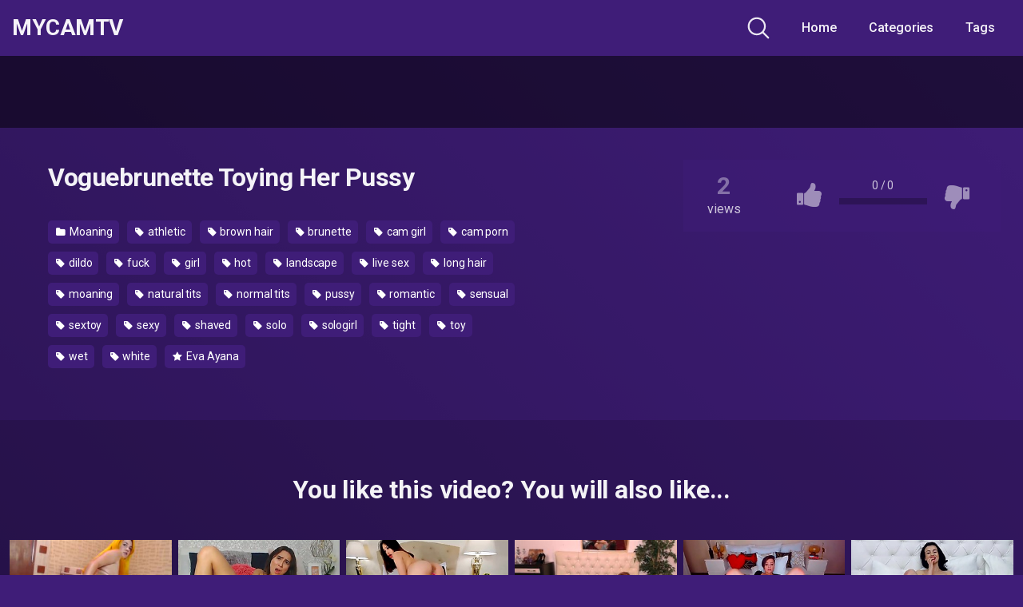

--- FILE ---
content_type: text/html; charset=UTF-8
request_url: https://mycamtv.online/voguebrunette-toying-her-pussy/
body_size: 18504
content:
<!DOCTYPE html>
<html lang="en-US" prefix="og: https://ogp.me/ns#">
<head>
	<meta charset="UTF-8">
	<meta name="viewport" content="width=device-width, initial-scale=1, shrink-to-fit=no">
	<link rel="profile" href="https://gmpg.org/xfn/11">
	<!-- Meta social networks -->
	
<!-- Meta Facebook -->
<meta property="fb:app_id" content="966242223397117" />
<meta property="og:url" content="https://mycamtv.online/voguebrunette-toying-her-pussy/" />
<meta property="og:type" content="article" />
<meta property="og:title" content="Voguebrunette Toying Her Pussy" />
<meta property="og:description" content="Voguebrunette Toying Her Pussy" />
<meta property="og:image" content="https://mycamtv.online/wp-content/uploads/2022/10/voguebrunette-toying-her-pussy.jpg" />
<meta property="og:image:width" content="200" />
<meta property="og:image:height" content="200" />

<!-- Meta Twitter -->
<meta name="twitter:card" content="summary">
<!--<meta name="twitter:site" content="@site_username">-->
<meta name="twitter:title" content="Voguebrunette Toying Her Pussy">
<meta name="twitter:description" content="Voguebrunette Toying Her Pussy">
<!--<meta name="twitter:creator" content="@creator_username">-->
<meta name="twitter:image" content="https://mycamtv.online/wp-content/uploads/2022/10/voguebrunette-toying-her-pussy.jpg">
<!--<meta name="twitter:domain" content="YourDomain.com">-->
	<!-- Google Analytics -->
		<!-- Meta Verification -->
		
<!-- Search Engine Optimization by Rank Math - https://rankmath.com/ -->
<title>Voguebrunette Toying Her Pussy - MycamTV</title>
<meta name="robots" content="index, follow, max-snippet:-1, max-video-preview:-1, max-image-preview:large"/>
<link rel="canonical" href="https://mycamtv.online/voguebrunette-toying-her-pussy/" />
<meta property="og:locale" content="en_US" />
<meta property="og:type" content="article" />
<meta property="og:title" content="Voguebrunette Toying Her Pussy - MycamTV" />
<meta property="og:description" content="[...]&lt;p&gt;&lt;a class=&quot;btn btn-primary wpst-read-more-link&quot; href=&quot;https://mycamtv.online/voguebrunette-toying-her-pussy/&quot;&gt;Read More...&lt;/a&gt;&lt;/p&gt;" />
<meta property="og:url" content="https://mycamtv.online/voguebrunette-toying-her-pussy/" />
<meta property="og:site_name" content="MycamTV" />
<meta property="article:tag" content="athletic" />
<meta property="article:tag" content="brown hair" />
<meta property="article:tag" content="brunette" />
<meta property="article:tag" content="cam girl" />
<meta property="article:tag" content="cam porn" />
<meta property="article:tag" content="dildo" />
<meta property="article:tag" content="fuck" />
<meta property="article:tag" content="girl" />
<meta property="article:tag" content="hot" />
<meta property="article:tag" content="landscape" />
<meta property="article:tag" content="live sex" />
<meta property="article:tag" content="long hair" />
<meta property="article:tag" content="moaning" />
<meta property="article:tag" content="natural tits" />
<meta property="article:tag" content="normal tits" />
<meta property="article:tag" content="pussy" />
<meta property="article:tag" content="romantic" />
<meta property="article:tag" content="sensual" />
<meta property="article:tag" content="sextoy" />
<meta property="article:tag" content="sexy" />
<meta property="article:tag" content="shaved" />
<meta property="article:tag" content="solo" />
<meta property="article:tag" content="sologirl" />
<meta property="article:tag" content="tight" />
<meta property="article:tag" content="toy" />
<meta property="article:tag" content="wet" />
<meta property="article:tag" content="white" />
<meta property="article:section" content="Moaning" />
<meta property="article:published_time" content="2022-10-27T23:27:16+00:00" />
<meta name="twitter:card" content="summary_large_image" />
<meta name="twitter:title" content="Voguebrunette Toying Her Pussy - MycamTV" />
<meta name="twitter:description" content="[...]&lt;p&gt;&lt;a class=&quot;btn btn-primary wpst-read-more-link&quot; href=&quot;https://mycamtv.online/voguebrunette-toying-her-pussy/&quot;&gt;Read More...&lt;/a&gt;&lt;/p&gt;" />
<meta name="twitter:label1" content="Written by" />
<meta name="twitter:data1" content="unruffled-kilby" />
<meta name="twitter:label2" content="Time to read" />
<meta name="twitter:data2" content="Less than a minute" />
<script type="application/ld+json" class="rank-math-schema">{"@context":"https://schema.org","@graph":[{"@type":["AdultEntertainment","Organization"],"@id":"https://mycamtv.online/#organization","name":"MycamTV","url":"https://mycamtv.online","openingHours":["Monday,Tuesday,Wednesday,Thursday,Friday,Saturday,Sunday 09:00-17:00"]},{"@type":"WebSite","@id":"https://mycamtv.online/#website","url":"https://mycamtv.online","name":"MycamTV","publisher":{"@id":"https://mycamtv.online/#organization"},"inLanguage":"en-US"},{"@type":"ImageObject","@id":"https://mycamtv.online/wp-content/uploads/2022/10/voguebrunette-toying-her-pussy.jpg","url":"https://mycamtv.online/wp-content/uploads/2022/10/voguebrunette-toying-her-pussy.jpg","width":"300","height":"169","inLanguage":"en-US"},{"@type":"WebPage","@id":"https://mycamtv.online/voguebrunette-toying-her-pussy/#webpage","url":"https://mycamtv.online/voguebrunette-toying-her-pussy/","name":"Voguebrunette Toying Her Pussy - MycamTV","datePublished":"2022-10-27T23:27:16+00:00","dateModified":"2022-10-27T23:27:16+00:00","isPartOf":{"@id":"https://mycamtv.online/#website"},"primaryImageOfPage":{"@id":"https://mycamtv.online/wp-content/uploads/2022/10/voguebrunette-toying-her-pussy.jpg"},"inLanguage":"en-US"},{"@type":"Person","@id":"https://mycamtv.online/author/unruffled-kilby/","name":"unruffled-kilby","url":"https://mycamtv.online/author/unruffled-kilby/","image":{"@type":"ImageObject","@id":"https://secure.gravatar.com/avatar/3deb6e8ecd773fc21fee1cdb9dfbcbbf565e26a6f12ecf3417d15fdfc02b3c2c?s=96&amp;d=mm&amp;r=g","url":"https://secure.gravatar.com/avatar/3deb6e8ecd773fc21fee1cdb9dfbcbbf565e26a6f12ecf3417d15fdfc02b3c2c?s=96&amp;d=mm&amp;r=g","caption":"unruffled-kilby","inLanguage":"en-US"},"sameAs":["http://mycamtv.online"],"worksFor":{"@id":"https://mycamtv.online/#organization"}},{"@type":"BlogPosting","headline":"Voguebrunette Toying Her Pussy - MycamTV","datePublished":"2022-10-27T23:27:16+00:00","dateModified":"2022-10-27T23:27:16+00:00","articleSection":"Moaning","author":{"@id":"https://mycamtv.online/author/unruffled-kilby/","name":"unruffled-kilby"},"publisher":{"@id":"https://mycamtv.online/#organization"},"name":"Voguebrunette Toying Her Pussy - MycamTV","@id":"https://mycamtv.online/voguebrunette-toying-her-pussy/#richSnippet","isPartOf":{"@id":"https://mycamtv.online/voguebrunette-toying-her-pussy/#webpage"},"image":{"@id":"https://mycamtv.online/wp-content/uploads/2022/10/voguebrunette-toying-her-pussy.jpg"},"inLanguage":"en-US","mainEntityOfPage":{"@id":"https://mycamtv.online/voguebrunette-toying-her-pussy/#webpage"}}]}</script>
<!-- /Rank Math WordPress SEO plugin -->

<link rel='dns-prefetch' href='//vjs.zencdn.net' />
<link rel='dns-prefetch' href='//unpkg.com' />
<link rel='dns-prefetch' href='//fonts.googleapis.com' />
<link rel="alternate" type="application/rss+xml" title="MycamTV &raquo; Feed" href="https://mycamtv.online/feed/" />
<link rel="alternate" type="application/rss+xml" title="MycamTV &raquo; Comments Feed" href="https://mycamtv.online/comments/feed/" />
<link rel="alternate" type="application/rss+xml" title="MycamTV &raquo; Voguebrunette Toying Her Pussy Comments Feed" href="https://mycamtv.online/voguebrunette-toying-her-pussy/feed/" />
<link rel="alternate" title="oEmbed (JSON)" type="application/json+oembed" href="https://mycamtv.online/wp-json/oembed/1.0/embed?url=https%3A%2F%2Fmycamtv.online%2Fvoguebrunette-toying-her-pussy%2F" />
<link rel="alternate" title="oEmbed (XML)" type="text/xml+oembed" href="https://mycamtv.online/wp-json/oembed/1.0/embed?url=https%3A%2F%2Fmycamtv.online%2Fvoguebrunette-toying-her-pussy%2F&#038;format=xml" />
<style id='wp-img-auto-sizes-contain-inline-css' type='text/css'>
img:is([sizes=auto i],[sizes^="auto," i]){contain-intrinsic-size:3000px 1500px}
/*# sourceURL=wp-img-auto-sizes-contain-inline-css */
</style>
<style id='wp-emoji-styles-inline-css' type='text/css'>

	img.wp-smiley, img.emoji {
		display: inline !important;
		border: none !important;
		box-shadow: none !important;
		height: 1em !important;
		width: 1em !important;
		margin: 0 0.07em !important;
		vertical-align: -0.1em !important;
		background: none !important;
		padding: 0 !important;
	}
/*# sourceURL=wp-emoji-styles-inline-css */
</style>
<style id='wp-block-library-inline-css' type='text/css'>
:root{--wp-block-synced-color:#7a00df;--wp-block-synced-color--rgb:122,0,223;--wp-bound-block-color:var(--wp-block-synced-color);--wp-editor-canvas-background:#ddd;--wp-admin-theme-color:#007cba;--wp-admin-theme-color--rgb:0,124,186;--wp-admin-theme-color-darker-10:#006ba1;--wp-admin-theme-color-darker-10--rgb:0,107,160.5;--wp-admin-theme-color-darker-20:#005a87;--wp-admin-theme-color-darker-20--rgb:0,90,135;--wp-admin-border-width-focus:2px}@media (min-resolution:192dpi){:root{--wp-admin-border-width-focus:1.5px}}.wp-element-button{cursor:pointer}:root .has-very-light-gray-background-color{background-color:#eee}:root .has-very-dark-gray-background-color{background-color:#313131}:root .has-very-light-gray-color{color:#eee}:root .has-very-dark-gray-color{color:#313131}:root .has-vivid-green-cyan-to-vivid-cyan-blue-gradient-background{background:linear-gradient(135deg,#00d084,#0693e3)}:root .has-purple-crush-gradient-background{background:linear-gradient(135deg,#34e2e4,#4721fb 50%,#ab1dfe)}:root .has-hazy-dawn-gradient-background{background:linear-gradient(135deg,#faaca8,#dad0ec)}:root .has-subdued-olive-gradient-background{background:linear-gradient(135deg,#fafae1,#67a671)}:root .has-atomic-cream-gradient-background{background:linear-gradient(135deg,#fdd79a,#004a59)}:root .has-nightshade-gradient-background{background:linear-gradient(135deg,#330968,#31cdcf)}:root .has-midnight-gradient-background{background:linear-gradient(135deg,#020381,#2874fc)}:root{--wp--preset--font-size--normal:16px;--wp--preset--font-size--huge:42px}.has-regular-font-size{font-size:1em}.has-larger-font-size{font-size:2.625em}.has-normal-font-size{font-size:var(--wp--preset--font-size--normal)}.has-huge-font-size{font-size:var(--wp--preset--font-size--huge)}.has-text-align-center{text-align:center}.has-text-align-left{text-align:left}.has-text-align-right{text-align:right}.has-fit-text{white-space:nowrap!important}#end-resizable-editor-section{display:none}.aligncenter{clear:both}.items-justified-left{justify-content:flex-start}.items-justified-center{justify-content:center}.items-justified-right{justify-content:flex-end}.items-justified-space-between{justify-content:space-between}.screen-reader-text{border:0;clip-path:inset(50%);height:1px;margin:-1px;overflow:hidden;padding:0;position:absolute;width:1px;word-wrap:normal!important}.screen-reader-text:focus{background-color:#ddd;clip-path:none;color:#444;display:block;font-size:1em;height:auto;left:5px;line-height:normal;padding:15px 23px 14px;text-decoration:none;top:5px;width:auto;z-index:100000}html :where(.has-border-color){border-style:solid}html :where([style*=border-top-color]){border-top-style:solid}html :where([style*=border-right-color]){border-right-style:solid}html :where([style*=border-bottom-color]){border-bottom-style:solid}html :where([style*=border-left-color]){border-left-style:solid}html :where([style*=border-width]){border-style:solid}html :where([style*=border-top-width]){border-top-style:solid}html :where([style*=border-right-width]){border-right-style:solid}html :where([style*=border-bottom-width]){border-bottom-style:solid}html :where([style*=border-left-width]){border-left-style:solid}html :where(img[class*=wp-image-]){height:auto;max-width:100%}:where(figure){margin:0 0 1em}html :where(.is-position-sticky){--wp-admin--admin-bar--position-offset:var(--wp-admin--admin-bar--height,0px)}@media screen and (max-width:600px){html :where(.is-position-sticky){--wp-admin--admin-bar--position-offset:0px}}

/*# sourceURL=wp-block-library-inline-css */
</style><style id='global-styles-inline-css' type='text/css'>
:root{--wp--preset--aspect-ratio--square: 1;--wp--preset--aspect-ratio--4-3: 4/3;--wp--preset--aspect-ratio--3-4: 3/4;--wp--preset--aspect-ratio--3-2: 3/2;--wp--preset--aspect-ratio--2-3: 2/3;--wp--preset--aspect-ratio--16-9: 16/9;--wp--preset--aspect-ratio--9-16: 9/16;--wp--preset--color--black: #000000;--wp--preset--color--cyan-bluish-gray: #abb8c3;--wp--preset--color--white: #ffffff;--wp--preset--color--pale-pink: #f78da7;--wp--preset--color--vivid-red: #cf2e2e;--wp--preset--color--luminous-vivid-orange: #ff6900;--wp--preset--color--luminous-vivid-amber: #fcb900;--wp--preset--color--light-green-cyan: #7bdcb5;--wp--preset--color--vivid-green-cyan: #00d084;--wp--preset--color--pale-cyan-blue: #8ed1fc;--wp--preset--color--vivid-cyan-blue: #0693e3;--wp--preset--color--vivid-purple: #9b51e0;--wp--preset--gradient--vivid-cyan-blue-to-vivid-purple: linear-gradient(135deg,rgb(6,147,227) 0%,rgb(155,81,224) 100%);--wp--preset--gradient--light-green-cyan-to-vivid-green-cyan: linear-gradient(135deg,rgb(122,220,180) 0%,rgb(0,208,130) 100%);--wp--preset--gradient--luminous-vivid-amber-to-luminous-vivid-orange: linear-gradient(135deg,rgb(252,185,0) 0%,rgb(255,105,0) 100%);--wp--preset--gradient--luminous-vivid-orange-to-vivid-red: linear-gradient(135deg,rgb(255,105,0) 0%,rgb(207,46,46) 100%);--wp--preset--gradient--very-light-gray-to-cyan-bluish-gray: linear-gradient(135deg,rgb(238,238,238) 0%,rgb(169,184,195) 100%);--wp--preset--gradient--cool-to-warm-spectrum: linear-gradient(135deg,rgb(74,234,220) 0%,rgb(151,120,209) 20%,rgb(207,42,186) 40%,rgb(238,44,130) 60%,rgb(251,105,98) 80%,rgb(254,248,76) 100%);--wp--preset--gradient--blush-light-purple: linear-gradient(135deg,rgb(255,206,236) 0%,rgb(152,150,240) 100%);--wp--preset--gradient--blush-bordeaux: linear-gradient(135deg,rgb(254,205,165) 0%,rgb(254,45,45) 50%,rgb(107,0,62) 100%);--wp--preset--gradient--luminous-dusk: linear-gradient(135deg,rgb(255,203,112) 0%,rgb(199,81,192) 50%,rgb(65,88,208) 100%);--wp--preset--gradient--pale-ocean: linear-gradient(135deg,rgb(255,245,203) 0%,rgb(182,227,212) 50%,rgb(51,167,181) 100%);--wp--preset--gradient--electric-grass: linear-gradient(135deg,rgb(202,248,128) 0%,rgb(113,206,126) 100%);--wp--preset--gradient--midnight: linear-gradient(135deg,rgb(2,3,129) 0%,rgb(40,116,252) 100%);--wp--preset--font-size--small: 13px;--wp--preset--font-size--medium: 20px;--wp--preset--font-size--large: 36px;--wp--preset--font-size--x-large: 42px;--wp--preset--spacing--20: 0.44rem;--wp--preset--spacing--30: 0.67rem;--wp--preset--spacing--40: 1rem;--wp--preset--spacing--50: 1.5rem;--wp--preset--spacing--60: 2.25rem;--wp--preset--spacing--70: 3.38rem;--wp--preset--spacing--80: 5.06rem;--wp--preset--shadow--natural: 6px 6px 9px rgba(0, 0, 0, 0.2);--wp--preset--shadow--deep: 12px 12px 50px rgba(0, 0, 0, 0.4);--wp--preset--shadow--sharp: 6px 6px 0px rgba(0, 0, 0, 0.2);--wp--preset--shadow--outlined: 6px 6px 0px -3px rgb(255, 255, 255), 6px 6px rgb(0, 0, 0);--wp--preset--shadow--crisp: 6px 6px 0px rgb(0, 0, 0);}:where(.is-layout-flex){gap: 0.5em;}:where(.is-layout-grid){gap: 0.5em;}body .is-layout-flex{display: flex;}.is-layout-flex{flex-wrap: wrap;align-items: center;}.is-layout-flex > :is(*, div){margin: 0;}body .is-layout-grid{display: grid;}.is-layout-grid > :is(*, div){margin: 0;}:where(.wp-block-columns.is-layout-flex){gap: 2em;}:where(.wp-block-columns.is-layout-grid){gap: 2em;}:where(.wp-block-post-template.is-layout-flex){gap: 1.25em;}:where(.wp-block-post-template.is-layout-grid){gap: 1.25em;}.has-black-color{color: var(--wp--preset--color--black) !important;}.has-cyan-bluish-gray-color{color: var(--wp--preset--color--cyan-bluish-gray) !important;}.has-white-color{color: var(--wp--preset--color--white) !important;}.has-pale-pink-color{color: var(--wp--preset--color--pale-pink) !important;}.has-vivid-red-color{color: var(--wp--preset--color--vivid-red) !important;}.has-luminous-vivid-orange-color{color: var(--wp--preset--color--luminous-vivid-orange) !important;}.has-luminous-vivid-amber-color{color: var(--wp--preset--color--luminous-vivid-amber) !important;}.has-light-green-cyan-color{color: var(--wp--preset--color--light-green-cyan) !important;}.has-vivid-green-cyan-color{color: var(--wp--preset--color--vivid-green-cyan) !important;}.has-pale-cyan-blue-color{color: var(--wp--preset--color--pale-cyan-blue) !important;}.has-vivid-cyan-blue-color{color: var(--wp--preset--color--vivid-cyan-blue) !important;}.has-vivid-purple-color{color: var(--wp--preset--color--vivid-purple) !important;}.has-black-background-color{background-color: var(--wp--preset--color--black) !important;}.has-cyan-bluish-gray-background-color{background-color: var(--wp--preset--color--cyan-bluish-gray) !important;}.has-white-background-color{background-color: var(--wp--preset--color--white) !important;}.has-pale-pink-background-color{background-color: var(--wp--preset--color--pale-pink) !important;}.has-vivid-red-background-color{background-color: var(--wp--preset--color--vivid-red) !important;}.has-luminous-vivid-orange-background-color{background-color: var(--wp--preset--color--luminous-vivid-orange) !important;}.has-luminous-vivid-amber-background-color{background-color: var(--wp--preset--color--luminous-vivid-amber) !important;}.has-light-green-cyan-background-color{background-color: var(--wp--preset--color--light-green-cyan) !important;}.has-vivid-green-cyan-background-color{background-color: var(--wp--preset--color--vivid-green-cyan) !important;}.has-pale-cyan-blue-background-color{background-color: var(--wp--preset--color--pale-cyan-blue) !important;}.has-vivid-cyan-blue-background-color{background-color: var(--wp--preset--color--vivid-cyan-blue) !important;}.has-vivid-purple-background-color{background-color: var(--wp--preset--color--vivid-purple) !important;}.has-black-border-color{border-color: var(--wp--preset--color--black) !important;}.has-cyan-bluish-gray-border-color{border-color: var(--wp--preset--color--cyan-bluish-gray) !important;}.has-white-border-color{border-color: var(--wp--preset--color--white) !important;}.has-pale-pink-border-color{border-color: var(--wp--preset--color--pale-pink) !important;}.has-vivid-red-border-color{border-color: var(--wp--preset--color--vivid-red) !important;}.has-luminous-vivid-orange-border-color{border-color: var(--wp--preset--color--luminous-vivid-orange) !important;}.has-luminous-vivid-amber-border-color{border-color: var(--wp--preset--color--luminous-vivid-amber) !important;}.has-light-green-cyan-border-color{border-color: var(--wp--preset--color--light-green-cyan) !important;}.has-vivid-green-cyan-border-color{border-color: var(--wp--preset--color--vivid-green-cyan) !important;}.has-pale-cyan-blue-border-color{border-color: var(--wp--preset--color--pale-cyan-blue) !important;}.has-vivid-cyan-blue-border-color{border-color: var(--wp--preset--color--vivid-cyan-blue) !important;}.has-vivid-purple-border-color{border-color: var(--wp--preset--color--vivid-purple) !important;}.has-vivid-cyan-blue-to-vivid-purple-gradient-background{background: var(--wp--preset--gradient--vivid-cyan-blue-to-vivid-purple) !important;}.has-light-green-cyan-to-vivid-green-cyan-gradient-background{background: var(--wp--preset--gradient--light-green-cyan-to-vivid-green-cyan) !important;}.has-luminous-vivid-amber-to-luminous-vivid-orange-gradient-background{background: var(--wp--preset--gradient--luminous-vivid-amber-to-luminous-vivid-orange) !important;}.has-luminous-vivid-orange-to-vivid-red-gradient-background{background: var(--wp--preset--gradient--luminous-vivid-orange-to-vivid-red) !important;}.has-very-light-gray-to-cyan-bluish-gray-gradient-background{background: var(--wp--preset--gradient--very-light-gray-to-cyan-bluish-gray) !important;}.has-cool-to-warm-spectrum-gradient-background{background: var(--wp--preset--gradient--cool-to-warm-spectrum) !important;}.has-blush-light-purple-gradient-background{background: var(--wp--preset--gradient--blush-light-purple) !important;}.has-blush-bordeaux-gradient-background{background: var(--wp--preset--gradient--blush-bordeaux) !important;}.has-luminous-dusk-gradient-background{background: var(--wp--preset--gradient--luminous-dusk) !important;}.has-pale-ocean-gradient-background{background: var(--wp--preset--gradient--pale-ocean) !important;}.has-electric-grass-gradient-background{background: var(--wp--preset--gradient--electric-grass) !important;}.has-midnight-gradient-background{background: var(--wp--preset--gradient--midnight) !important;}.has-small-font-size{font-size: var(--wp--preset--font-size--small) !important;}.has-medium-font-size{font-size: var(--wp--preset--font-size--medium) !important;}.has-large-font-size{font-size: var(--wp--preset--font-size--large) !important;}.has-x-large-font-size{font-size: var(--wp--preset--font-size--x-large) !important;}
/*# sourceURL=global-styles-inline-css */
</style>

<style id='classic-theme-styles-inline-css' type='text/css'>
/*! This file is auto-generated */
.wp-block-button__link{color:#fff;background-color:#32373c;border-radius:9999px;box-shadow:none;text-decoration:none;padding:calc(.667em + 2px) calc(1.333em + 2px);font-size:1.125em}.wp-block-file__button{background:#32373c;color:#fff;text-decoration:none}
/*# sourceURL=/wp-includes/css/classic-themes.min.css */
</style>
<link rel='stylesheet' id='wpst-styles-css' href='https://mycamtv.online/wp-content/themes/kolortube/css/theme.min.css?ver=1.6.0.1766652099' type='text/css' media='all' />
<link rel='stylesheet' id='wpst-body-font-css' href='https://fonts.googleapis.com/css?family=Roboto%3A400%2C500%2C700&#038;display=swap&#038;ver=1.0.0' type='text/css' media='all' />
<link rel='stylesheet' id='wpst-custom-style-css' href='https://mycamtv.online/wp-content/themes/kolortube/css/custom.css?ver=1.6.0.1766652099' type='text/css' media='all' />
<link rel='stylesheet' id='wpst-videojs-style-css' href='//vjs.zencdn.net/7.8.4/video-js.css?ver=7.8.4' type='text/css' media='all' />
<script type="text/javascript" src="https://mycamtv.online/wp-includes/js/jquery/jquery.min.js?ver=3.7.1" id="jquery-core-js"></script>
<script type="text/javascript" src="https://mycamtv.online/wp-includes/js/jquery/jquery-migrate.min.js?ver=3.4.1" id="jquery-migrate-js"></script>
<link rel="https://api.w.org/" href="https://mycamtv.online/wp-json/" /><link rel="alternate" title="JSON" type="application/json" href="https://mycamtv.online/wp-json/wp/v2/posts/7763" /><link rel="EditURI" type="application/rsd+xml" title="RSD" href="https://mycamtv.online/xmlrpc.php?rsd" />
<meta name="generator" content="WordPress 6.9" />
<link rel='shortlink' href='https://mycamtv.online/?p=7763' />
	<style type="text/css">
		body,
		.navbar-expand-md .navbar-nav .dropdown-menu {
			color: rgba(255,255,255,0.75)!important;
			background: #3f1d78!important;
		}
		.body-gradient {
			background: -moz-linear-gradient(45deg, rgba(0,0,0,0.50) 0%, rgba(0,0,0,0) 100%);
			background: -webkit-linear-gradient(45deg, rgba(0,0,0,0.50) 0%, rgba(0,0,0,0) 100%);
			background: linear-gradient(45deg, rgba(0,0,0,0.50) 0%, rgba(0,0,0,0) 100%);
			/* filter: progid:DXImageTransform.Microsoft.gradient( startColorstr='#a6000000', endColorstr='#00000000',GradientType=1 ); */
		}
		/* #video-views {
			background: -moz-linear-gradient(0deg, rgba(0,0,0,0.50) 0%, rgba(0,0,0,0) 100%);
			background: -webkit-linear-gradient(0deg, rgba(0,0,0,0.50) 0%, rgba(0,0,0,0) 100%);
			background: linear-gradient(0deg, rgba(0,0,0,0.50) 0%, rgba(0,0,0,0) 100%);
		} */
		a {
			color: #ed28b5;
		}
		a:hover,
		ul#menu-footer-menu li a,
		.tags-list .list-title,
		.single-video-comments label,
		.tags-letter-block .tag-items .tag-item a,
		.video-block .rating {
			color: rgba(255,255,255,0.95)!important;
		}
		ul#menu-footer-menu li a:hover,
		.required,
		#show-sharing-buttons:hover i,
		.tags-letter-block .tag-items .tag-item a:hover {
			color: #ed28b5!important;
		}
		h1, h2, h3, h4, h5, h6,
		.navbar a,
		.video-bio .tags-title,
		.wpst-tag-filter-widget ul li a,
		.slick-arrow,
		.video-share-url textarea,
		.video-block a.infos span.title,
		.video-block .video-datas {
			color: rgba(255,255,255,0.95)!important;
		}
		.tags-list a,
		.video-block .duration,
		.no-thumb {
			background-color: #3f1d78;
			color: #FFFFFF!important;
		}
		.navbar li a:hover,
		.navbar li.active > a,
		.wpst-tag-filter-widget ul li a:hover,
		.wpst-tag-filter-widget ul li a.active,
		.wpst-tag-filter-widget ul li.current-cat a,
		.video-js .vjs-play-progress,
		.tags-list a:hover {
			background-color: #ed28b5;
			color: #FFFFFF!important;
		}
		.btn-primary,
		.post-navigation a {
			background-color: #ed28b5;
			color: #FFFFFF!important;
			border-color: #ed28b5;
		}
		.btn-primary:hover,
		.post-navigation a:hover,
		.btn-primary:not(:disabled):not(.disabled).active, .btn-primary:not(:disabled):not(.disabled):active, .show>.btn-primary.dropdown-toggle {
			color: rgba(255,255,255,0.95)!important;
			background-color: rgba(63,29,120,0.8);
			border-color: rgba(63,29,120,0.8);
					}
		.video-block {
			background: rgba(0,0,0,0.25);
			background: radial-gradient(circle, rgba(0,0,0,0.15) 0%, rgba(0,0,0,0.30) 100%);
		}
		.video-block-happy,
		.video-js .vjs-load-progress div {
			background-color: rgba(0,0,0,0.25)!important;
		}
		.page-link {
			margin:0;
			background-color: rgba(0,0,0,0.25)!important;
			color: #FFFFFF!important;
			border: none !important;
			z-index:1!important;
		}
		.page-link:not(.dots):hover {
			background-color: #3f1d78!important;
			color: #FFFFFF!important;
			border: none !important;
		}
		.page-link.dots,
		.post-like a i,
		.post-like a.already-voted:hover i {
			color: rgba(255,255,255,0.5)!important;
		}
		.post-like a:hover i {
			color: #ed28b5!important;
		}
		.page-item.active .page-link {
			border: 2px solid black;
			background-color: #ed28b5!important;
			color: #FFFFFF!important;
			border: none !important;
		}
		body,
		.navbar,
		.navbar-collapse {
			background-color: #3f1d78;
		}
		.video-player .video-js .vjs-control-bar,
		.fluid_video_wrapper.fluid_player_layout_default .fluid_controls_container,
		.slick-arrow {
			background-color: rgba(63,29,120,0.8)!important;
		}
		.slick-arrow:hover {
			background-color: rgba(237,40,181,0.8);
		}
		.video-actions-box,
		.video-share-box {
			background-color: rgba(63,29,120,0.4);
		}
		.hero,
		.wpst-tag-filter-widget ul li a,
		.entry-content,
		.related-videos {
			background-color: rgba(0,0,0,0.15);
		}
		.single-video-player {
			background-color: rgba(0,0,0,0.5);
		}
		.happy-section {
			background-color: rgba(0,0,0,0.3);
		}
		#wrapper-footer,
		.header-search-form input,
		.video-js .vjs-load-progress,
		.rating-bar, .rating-bar-meter {
			background-color: rgba(0,0,0,0.25);
		}
		.video-tracking a span.text,
		.rating-bar-meter {
			background: -moz-linear-gradient(0deg, rgba(237,40,181,0.7) 0%, rgba(237,40,181,1) 100%);
			background: -webkit-linear-gradient(0deg, rgba(237,40,181,0.7) 0%, rgba(237,40,181,1) 100%);
			background: linear-gradient(0deg, rgba(237,40,181,0.7) 0%, rgba(237,40,181,1) 100%);
		}
		.widget-area {
			background: -moz-linear-gradient(0deg, rgba(0,0,0,0.15) 0%, rgba(0,0,0,0.05) 100%);
			background: -webkit-linear-gradient(0deg, rgba(0,0,0,0.15) 0%, rgba(0,0,0,0.05) 100%);
			background: linear-gradient(0deg, rgba(0,0,0,0.15) 0%, rgba(0,0,0,0.05) 100%);
		}
		.video-info .col {
			background: -moz-linear-gradient(top, rgba(0,0,0,0.25) 0%, rgba(0,0,0,0) 100%);
			background: -webkit-linear-gradient(top, rgba(0,0,0,0.25) 0%, rgba(0,0,0,0) 100%);
			background: linear-gradient(to bottom, rgba(0,0,0,0.25) 0%, rgba(0,0,0,0) 100%);
			/* filter: progid:DXImageTransform.Microsoft.gradient( startColorstr='#a6000000', endColorstr='#00000000',GradientType=1 ); */
		}
		.video-info .col strong,
		.header-search-form input,
		.header-search-form input::placeholder {
			color: rgba(255,255,255,0.9)!important;
		}
		.hamburger-inner, .hamburger-inner::before, .hamburger-inner::after,
		.hamburger.is-active .hamburger-inner, .hamburger.is-active .hamburger-inner::before, .hamburger.is-active .hamburger-inner::after {
			background-color: rgba(255,255,255,0.9);
		}
		.search-svg {
			fill: rgba(255,255,255,0.9)!important;
		}
		.tag-sep {
			background-color: rgba(255,255,255,0.3);
		}
		.header-search-toggle:hover .search-svg {
			fill: #ed28b5!important;
		}
		.video-thumb-link,
		.form-control:focus, .wpcf7 .wpcf7-validation-errors:focus, .wpcf7 input:focus[type=color], .wpcf7 input:focus[type=date], .wpcf7 input:focus[type=datetime-local], .wpcf7 input:focus[type=datetime], .wpcf7 input:focus[type=email], .wpcf7 input:focus[type=file], .wpcf7 input:focus[type=month], .wpcf7 input:focus[type=number], .wpcf7 input:focus[type=range], .wpcf7 input:focus[type=search], .wpcf7 input:focus[type=submit], .wpcf7 input:focus[type=tel], .wpcf7 input:focus[type=text], .wpcf7 input:focus[type=time], .wpcf7 input:focus[type=url], .wpcf7 input:focus[type=week], .wpcf7 select:focus, .wpcf7 textarea:focus,
		.navbar-dark .navbar-collapse .nav-link,
		.video-tracking {
			border-color: rgba(0,0,0,0.15);
		}
		textarea, input, .wpcf7 textarea, .wpcf7 textarea.wpcf7-validation-errors, textarea.form-control, .form-control, .wpcf7 .wpcf7-validation-errors, .wpcf7 input[type=color], .wpcf7 input[type=date], .wpcf7 input[type=datetime-local], .wpcf7 input[type=datetime], .wpcf7 input[type=email], .wpcf7 input[type=file], .wpcf7 input[type=month], .wpcf7 input[type=number], .wpcf7 input[type=range], .wpcf7 input[type=search], .wpcf7 input[type=submit], .wpcf7 input[type=tel], .wpcf7 input[type=text], .wpcf7 input[type=time], .wpcf7 input[type=url], .wpcf7 input[type=week], .wpcf7 select, .wpcf7 textarea {
			background-color: rgba(255,255,255,0.3);
			border-color: rgba(255,255,255,0.3);
		}

		@-webkit-keyframes glowing {
			0% { border-color: #ed28b5; -webkit-box-shadow: 0 0 3px #ed28b5; }
			50% { -webkit-box-shadow: 0 0 20px #ed28b5; }
			100% { border-color: #ed28b5; -webkit-box-shadow: 0 0 3px #ed28b5; }
		}

		@-moz-keyframes glowing {
			0% { border-color: #ed28b5; -moz-box-shadow: 0 0 3px #ed28b5; }
			50% { -moz-box-shadow: 0 0 20px #ed28b5; }
			100% { border-color: #ed28b5; -moz-box-shadow: 0 0 3px #ed28b5; }
		}

		@-o-keyframes glowing {
			0% { border-color: #ed28b5; box-shadow: 0 0 3px #ed28b5; }
			50% { box-shadow: 0 0 20px #ed28b5; }
			100% { border-color: #ed28b5; box-shadow: 0 0 3px #ed28b5; }
		}

		@keyframes glowing {
			0% { border-color: #ed28b5; box-shadow: 0 0 3px #ed28b5; }
			50% { box-shadow: 0 0 20px #ed28b5; }
			100% { border-color: #ed28b5; box-shadow: 0 0 3px #ed28b5; }
		}

	</style>
	<link rel="pingback" href="https://mycamtv.online/xmlrpc.php">
<meta name="mobile-web-app-capable" content="yes">
<meta name="apple-mobile-web-app-capable" content="yes">
<meta name="apple-mobile-web-app-title" content="MycamTV - Online Cam Girls">
</head>

<body class="wp-singular post-template-default single single-post postid-7763 single-format-video wp-embed-responsive wp-theme-kolortube">
<div class="body-gradient"></div>
<div class="site" id="page">

	<!-- ******************* The Navbar Area ******************* -->
	<div id="wrapper-navbar" itemscope itemtype="https://schema.org/WebSite">

		<a class="skip-link sr-only sr-only-focusable" href="#content">Skip to content</a>

		<nav class="navbar navbar-expand-md navbar-dark">
			<div class="bg-darken"></div>
				<div class="container container-lg nav-container">
					<!-- Your site title as branding in the menu -->
																		<a class="navbar-brand" rel="home" href="https://mycamtv.online/" title="MycamTV" itemprop="url">MycamTV</a>
																	<!-- end custom logo -->

				<div class="search-nav">
					<div class="header-search-toggle">
						<img src="https://mycamtv.online/wp-content/themes/kolortube/img/search.svg" width="28" height="28" style="fill: rgba(255,255,255,0.9)!important;">
					</div>
					<!-- Menu mobile -->
					<button class="navbar-toggler hamburger hamburger--slider" type="button" data-toggle="collapse" data-target="#navbarNavDropdown" aria-controls="navbarNavDropdown" aria-expanded="false" aria-label="Toggle navigation">
						<span class="hamburger-box">
							<span class="hamburger-inner"></span>
						</span>
					</button>

					<!-- The WordPress Menu goes here -->
					<div id="navbarNavDropdown" class="collapse navbar-collapse"><ul id="menu-main-menu" class="navbar-nav ml-auto"><li itemscope="itemscope" itemtype="https://www.schema.org/SiteNavigationElement" id="menu-item-129" class="menu-item menu-item-type-custom menu-item-object-custom menu-item-home menu-item-129 nav-item"><a title="Home" href="https://mycamtv.online" class="nav-link">Home</a></li>
<li itemscope="itemscope" itemtype="https://www.schema.org/SiteNavigationElement" id="menu-item-130" class="menu-item menu-item-type-post_type menu-item-object-page menu-item-130 nav-item"><a title="Categories" href="https://mycamtv.online/categories/" class="nav-link">Categories</a></li>
<li itemscope="itemscope" itemtype="https://www.schema.org/SiteNavigationElement" id="menu-item-131" class="menu-item menu-item-type-post_type menu-item-object-page menu-item-131 nav-item"><a title="Tags" href="https://mycamtv.online/tags/" class="nav-link">Tags</a></li>
</ul></div>				</div>
			</div><!-- .container -->
		</nav><!-- .site-navigation -->
		<div class="header-search-form">
			
<form role="search" method="get" class="search-form" action="https://mycamtv.online/">
	<input type="search" class="search-field" placeholder="Search..." value="" name="s" title="Search for:" />
	</form>
		</div>
	</div><!-- #wrapper-navbar end -->

<div class="wrapper" id="single-wrapper">
	
<article id="post-7763" class="post-7763 post type-post status-publish format-video has-post-thumbnail hentry category-moaning tag-athletic tag-brown-hair tag-brunette tag-cam-girl tag-cam-porn tag-dildo tag-fuck tag-girl tag-hot tag-landscape tag-live-sex tag-long-hair tag-moaning tag-natural-tits tag-normal-tits tag-pussy tag-romantic tag-sensual tag-sextoy tag-sexy tag-shaved tag-solo tag-sologirl tag-tight tag-toy tag-wet tag-white post_format-post-format-video actors-eva-ayana" itemprop="video" itemscope itemtype="https://schema.org/VideoObject">
	<section class="single-video-player">
		<div class="container">
			<div class="row">
									<div class="col-12 col-md-10 mx-auto">
						
<div class="responsive-player video-player">
	<meta itemprop="author" content="unruffled-kilby" />
	<meta itemprop="name" content="Voguebrunette Toying Her Pussy" />
			<meta itemprop="description" content="Voguebrunette Toying Her Pussy" />
		<meta itemprop="duration" content="P0DT0H5M1S" />
	<meta itemprop="thumbnailUrl" content="https://mycamtv.online/wp-content/uploads/2022/10/voguebrunette-toying-her-pussy.jpg" />
			<meta itemprop="embedURL" content="https://pt.wmptctl.com/embed/tbplyr/?psid=reklamalinir&accessKey=140a570051629a7ce4ba61e31c6b56ef&contentHash=fd16a2d61db1cb3c9a747a5d70e41349&psprogram=VPAPI&primaryColor=BE0000&labelColor=FFFFFF&c=lvjm-player-fd16a2d61db1cb3c9a747a5d70e41349&pstool=421_3&disableOverlayClick=0&site=wl3&cobrandId=256262" />
		<meta itemprop="uploadDate" content="2022-10-27T23:27:16+00:00" />

	
			<div class="player" data-awe-container-id="lvjm-player-fd16a2d61db1cb3c9a747a5d70e41349" style="width: 100% !important;height: auto !important;aspect-ratio: 16/9;"></div><script src="https://pt.wmptctl.com/embed/tbplyr/?psid=reklamalinir&accessKey=140a570051629a7ce4ba61e31c6b56ef&contentHash=fd16a2d61db1cb3c9a747a5d70e41349&psprogram=VPAPI&primaryColor=BE0000&labelColor=FFFFFF&c=lvjm-player-fd16a2d61db1cb3c9a747a5d70e41349&pstool=421_3&disableOverlayClick=0&site=wl3&cobrandId=256262"></script>	
	<!-- Inside video player advertising -->
		
	
</div>
					</div>
							</div>
		</div>
	</section>

	<section class="single-video-infos">
		<div class="container">
			<div class="row d-flex justify-content-between">
				<div class="col-12 col-md-8 col-left">
					<h1>Voguebrunette Toying Her Pussy</h1>
					<!-- Description -->
					
					<div class="row tags-list">
									<div class="col-12 col-md-10">
										<div class="list"><a href="https://mycamtv.online/category/moaning/" class="label" title="Moaning"><i class="fa fa-folder"></i> Moaning</a><a href="https://mycamtv.online/tag/athletic/" class="label" title="athletic"><i class="fa fa-tag"></i> athletic</a><a href="https://mycamtv.online/tag/brown-hair/" class="label" title="brown hair"><i class="fa fa-tag"></i> brown hair</a><a href="https://mycamtv.online/tag/brunette/" class="label" title="brunette"><i class="fa fa-tag"></i> brunette</a><a href="https://mycamtv.online/tag/cam-girl/" class="label" title="cam girl"><i class="fa fa-tag"></i> cam girl</a><a href="https://mycamtv.online/tag/cam-porn/" class="label" title="cam porn"><i class="fa fa-tag"></i> cam porn</a><a href="https://mycamtv.online/tag/dildo/" class="label" title="dildo"><i class="fa fa-tag"></i> dildo</a><a href="https://mycamtv.online/tag/fuck/" class="label" title="fuck"><i class="fa fa-tag"></i> fuck</a><a href="https://mycamtv.online/tag/girl/" class="label" title="girl"><i class="fa fa-tag"></i> girl</a><a href="https://mycamtv.online/tag/hot/" class="label" title="hot"><i class="fa fa-tag"></i> hot</a><a href="https://mycamtv.online/tag/landscape/" class="label" title="landscape"><i class="fa fa-tag"></i> landscape</a><a href="https://mycamtv.online/tag/live-sex/" class="label" title="live sex"><i class="fa fa-tag"></i> live sex</a><a href="https://mycamtv.online/tag/long-hair/" class="label" title="long hair"><i class="fa fa-tag"></i> long hair</a><a href="https://mycamtv.online/tag/moaning/" class="label" title="moaning"><i class="fa fa-tag"></i> moaning</a><a href="https://mycamtv.online/tag/natural-tits/" class="label" title="natural tits"><i class="fa fa-tag"></i> natural tits</a><a href="https://mycamtv.online/tag/normal-tits/" class="label" title="normal tits"><i class="fa fa-tag"></i> normal tits</a><a href="https://mycamtv.online/tag/pussy/" class="label" title="pussy"><i class="fa fa-tag"></i> pussy</a><a href="https://mycamtv.online/tag/romantic/" class="label" title="romantic"><i class="fa fa-tag"></i> romantic</a><a href="https://mycamtv.online/tag/sensual/" class="label" title="sensual"><i class="fa fa-tag"></i> sensual</a><a href="https://mycamtv.online/tag/sextoy/" class="label" title="sextoy"><i class="fa fa-tag"></i> sextoy</a><a href="https://mycamtv.online/tag/sexy/" class="label" title="sexy"><i class="fa fa-tag"></i> sexy</a><a href="https://mycamtv.online/tag/shaved/" class="label" title="shaved"><i class="fa fa-tag"></i> shaved</a><a href="https://mycamtv.online/tag/solo/" class="label" title="solo"><i class="fa fa-tag"></i> solo</a><a href="https://mycamtv.online/tag/sologirl/" class="label" title="sologirl"><i class="fa fa-tag"></i> sologirl</a><a href="https://mycamtv.online/tag/tight/" class="label" title="tight"><i class="fa fa-tag"></i> tight</a><a href="https://mycamtv.online/tag/toy/" class="label" title="toy"><i class="fa fa-tag"></i> toy</a><a href="https://mycamtv.online/tag/wet/" class="label" title="wet"><i class="fa fa-tag"></i> wet</a><a href="https://mycamtv.online/tag/white/" class="label" title="white"><i class="fa fa-tag"></i> white</a><a href="https://mycamtv.online/actor/eva-ayana/" class="label" title="Eva Ayana"><i class="fa fa-star"></i> Eva Ayana</a></div></div></div>				</div>
				<div class="col-12 col-md-4">
					<div class="video-actions">
						<div id="video-views" class="video-actions-box"><span class="views-number">1</span> <span class="views-title">views</span></div>
						<div id="video-rate" class="video-actions-box"><div class="post-like"><a href="#" data-post_id="7763" data-post_like="like"><span class="like" title="I like this"><span id="more"><i class="fa fa-thumbs-up"></i></span></a>
		<div class="rating-likes-bar">
			<div class="likes"><span class="likes_count">0</span> / <span class="dislikes_count">0</span></div>
			<div class="rating-bar">			
				<div class="rating-bar-meter"></div>
			</div>		
		</div>
		<a href="#" data-post_id="7763" data-post_like="dislike">
			<span title="I dislike this" class="qtip dislike"><span id="less"><i class="fa fa-thumbs-down fa-flip-horizontal"></i></span></span>
		</a></div></div>
					</div>
									</div>
			</div>
		</div>
	</section>
	</article>
			<section class="related-videos">
			<div class="video-loop">
				<div class="container container-lg p-0">
					<h2 class="text-center">You like this video? You will also like...</h2>
					<div class="row no-gutters">
						

<div class=" col-6 col-md-4 col-lg-3 col-xl-2">
	<div
		class="video-block thumbs-rotation"
		data-post-id="7725"
					data-thumbs="//galleryn0.awemdia.com/74cfb35aec71f4e2a7bc4cbbdcc5df7211/e5126f44ebfd622f4ba99940be9e3a97.jpg?psid=reklamalinir,//galleryn2.awemdia.com/74cfb35aec71f4e2a7bc4cbbdcc5df7216/03b7ba493399ff060709b0fc17f548b8.jpg?psid=reklamalinir,//galleryn2.awemdia.com/74cfb35aec71f4e2a7bc4cbbdcc5df7219/ae59b6d89c231d705b9de7998beb5e20.jpg?psid=reklamalinir,//galleryn1.awemdia.com/74cfb35aec71f4e2a7bc4cbbdcc5df721d/ec180b965cb2490a49923e38191dda49.jpg?psid=reklamalinir,//galleryn0.awemdia.com/74cfb35aec71f4e2a7bc4cbbdcc5df721d/07b0945e5c38fa9b67cc294866528219.jpg?psid=reklamalinir,//galleryn1.awemdia.com/74cfb35aec71f4e2a7bc4cbbdcc5df721e/9a63ebe25e16f0805d553a8aec2e63c2.jpg?psid=reklamalinir,//galleryn1.awemdia.com/74cfb35aec71f4e2a7bc4cbbdcc5df721a/e65f5391b1e4689296665ca6079dcb4f.jpg?psid=reklamalinir,//galleryn0.awemdia.com/74cfb35aec71f4e2a7bc4cbbdcc5df721a/10212dda96a009d9e6c4d98e2a5a3a08.jpg?psid=reklamalinir,//galleryn0.awemdia.com/74cfb35aec71f4e2a7bc4cbbdcc5df7212/16b06f4c5b3c0b520ea568110455337e.jpg?psid=reklamalinir,//galleryn1.awemdia.com/74cfb35aec71f4e2a7bc4cbbdcc5df721e/7d4a506d53dfc9e1205a5da2b4585305.jpg?psid=reklamalinir"
			>
				<a class="thumb" href="https://mycamtv.online/she-loves-playing-with-her-favorite-toy/">
							<div class="video-debounce-bar"></div>
				<div class="lds-dual-ring"></div>
												<img class="video-img img-fluid" data-src="https://mycamtv.online/wp-content/uploads/2022/10/she-loves-playing-with-her-favorite-toy.jpg" alt="She Loves Playing With Her Favorite Toy">
											<div class="video-preview"></div>
					</a>
		<a class="infos" href="https://mycamtv.online/she-loves-playing-with-her-favorite-toy/" title="She Loves Playing With Her Favorite Toy">
			<span class="title">She Loves Playing With Her Favorite Toy</span>
			<div class="video-datas">
				<span class="views-number"><i class="fa fa-eye"></i> 2</span>
												<span class="duration">05:21</span>			</div>
		</a>
	</div>
</div>



<div class=" col-6 col-md-4 col-lg-3 col-xl-2">
	<div
		class="video-block thumbs-rotation"
		data-post-id="15878"
					data-thumbs="//galleryn3.vcmdiawe.com/74cfb35aec71f4e2a7bc4cbbdcc5df7212/8ffebfec5e80c5fe17da7c83a65e46ef.jpg?psid=reklamalinir,//galleryn2.vcmdiawe.com/74cfb35aec71f4e2a7bc4cbbdcc5df7214/70c37c01920921031016b0e3967435d2.jpg?psid=reklamalinir,//galleryn3.vcmdiawe.com/74cfb35aec71f4e2a7bc4cbbdcc5df7211/a9b889c7d2ab7bd1fd44c477b256a074.jpg?psid=reklamalinir,//galleryn2.vcmdiawe.com/74cfb35aec71f4e2a7bc4cbbdcc5df721b/1b001e73a7bee103c22ee0084fe21081.jpg?psid=reklamalinir,//galleryn2.vcmdiawe.com/74cfb35aec71f4e2a7bc4cbbdcc5df7213/01ffa37f14109c67eef10bd342b40fab.jpg?psid=reklamalinir,//galleryn2.vcmdiawe.com/74cfb35aec71f4e2a7bc4cbbdcc5df7216/5207ced73b1dde8eea40609f68a614c7.jpg?psid=reklamalinir,//galleryn2.vcmdiawe.com/74cfb35aec71f4e2a7bc4cbbdcc5df7216/fba088368b69adde1286ac48eb1694ac.jpg?psid=reklamalinir,//galleryn0.vcmdiawe.com/74cfb35aec71f4e2a7bc4cbbdcc5df7218/1eef3b9023f80084d4807e0898b22b94.jpg?psid=reklamalinir,//galleryn2.vcmdiawe.com/74cfb35aec71f4e2a7bc4cbbdcc5df7214/a8ec758d3038e0126e4b1b9b91fb34d2.jpg?psid=reklamalinir,//galleryn0.vcmdiawe.com/74cfb35aec71f4e2a7bc4cbbdcc5df721f/7cac78dd8a80d9c3f2c69b4a2e1561c5.jpg?psid=reklamalinir"
			>
				<a class="thumb" href="https://mycamtv.online/sexy-girl-enjoys-her-sextoy-2/">
							<div class="video-debounce-bar"></div>
				<div class="lds-dual-ring"></div>
												<img class="video-img img-fluid" data-src="https://mycamtv.online/wp-content/uploads/2025/11/sexy-girl-enjoys-her-sextoy.jpg" alt="Sexy Girl Enjoys Her Sextoy">
											<div class="video-preview"></div>
					</a>
		<a class="infos" href="https://mycamtv.online/sexy-girl-enjoys-her-sextoy-2/" title="Sexy Girl Enjoys Her Sextoy">
			<span class="title">Sexy Girl Enjoys Her Sextoy</span>
			<div class="video-datas">
				<span class="views-number"><i class="fa fa-eye"></i> 1</span>
												<span class="duration">05:31</span>			</div>
		</a>
	</div>
</div>



<div class=" col-6 col-md-4 col-lg-3 col-xl-2">
	<div
		class="video-block thumbs-rotation"
		data-post-id="13093"
					data-thumbs="//galleryn0.vcmdiawe.com/74cfb35aec71f4e2a7bc4cbbdcc5df7215/0bcbb9138d4266a0360dc39e535ca510.jpg?psid=reklamalinir,//galleryn1.vcmdiawe.com/74cfb35aec71f4e2a7bc4cbbdcc5df7214/7f8e6baa67e0074b5f1a13f184ca484f.jpg?psid=reklamalinir,//galleryn1.vcmdiawe.com/74cfb35aec71f4e2a7bc4cbbdcc5df7211/5b6d628b25a36163bfeecf81cff7aa17.jpg?psid=reklamalinir,//galleryn1.vcmdiawe.com/74cfb35aec71f4e2a7bc4cbbdcc5df721e/9e648a56f45635c330741364c19be44a.jpg?psid=reklamalinir,//galleryn3.vcmdiawe.com/74cfb35aec71f4e2a7bc4cbbdcc5df7216/5ef7e835249c6fe4c9951dd491734ad8.jpg?psid=reklamalinir,//galleryn2.vcmdiawe.com/74cfb35aec71f4e2a7bc4cbbdcc5df721c/09db0381442f801eaa598457bba92462.jpg?psid=reklamalinir,//galleryn0.vcmdiawe.com/74cfb35aec71f4e2a7bc4cbbdcc5df7216/b3b836e616d48956dd4397e55d9baf3a.jpg?psid=reklamalinir,//galleryn0.vcmdiawe.com/74cfb35aec71f4e2a7bc4cbbdcc5df7218/482086457b4701f9e92fe9e06e19501f.jpg?psid=reklamalinir,//galleryn2.vcmdiawe.com/74cfb35aec71f4e2a7bc4cbbdcc5df721e/3cd7a517f6525a52e147424b0fd4cfc5.jpg?psid=reklamalinir,//galleryn2.vcmdiawe.com/74cfb35aec71f4e2a7bc4cbbdcc5df7219/7047baf81b9a9263662afea35b6e3cce.jpg?psid=reklamalinir"
			>
				<a class="thumb" href="https://mycamtv.online/hot-latina-rides-a-good-dildo/">
							<div class="video-debounce-bar"></div>
				<div class="lds-dual-ring"></div>
												<img class="video-img img-fluid" data-src="https://mycamtv.online/wp-content/uploads/2025/09/hot-latina-rides-a-good-dildo.jpg" alt="Hot Latina Rides A Good Dildo">
											<div class="video-preview"></div>
					</a>
		<a class="infos" href="https://mycamtv.online/hot-latina-rides-a-good-dildo/" title="Hot Latina Rides A Good Dildo">
			<span class="title">Hot Latina Rides A Good Dildo</span>
			<div class="video-datas">
				<span class="views-number"><i class="fa fa-eye"></i> 5</span>
												<span class="duration">05:04</span>			</div>
		</a>
	</div>
</div>



<div class=" col-6 col-md-4 col-lg-3 col-xl-2">
	<div
		class="video-block thumbs-rotation"
		data-post-id="15388"
					data-thumbs="//galleryn0.vcmdiawe.com/74cfb35aec71f4e2a7bc4cbbdcc5df7216/912d6d1df3ecb5b35059b8f6980c79d5.jpg?psid=reklamalinir,//galleryn0.vcmdiawe.com/74cfb35aec71f4e2a7bc4cbbdcc5df7213/56b6f90aa8ee5814755fd2d2fdbd1d54.jpg?psid=reklamalinir,//galleryn0.vcmdiawe.com/74cfb35aec71f4e2a7bc4cbbdcc5df721b/f56eb6571cd8741a270ac873792aa8b6.jpg?psid=reklamalinir,//galleryn2.vcmdiawe.com/74cfb35aec71f4e2a7bc4cbbdcc5df721b/cf89127049d4aaf17fd6774fd624c8c2.jpg?psid=reklamalinir,//galleryn3.vcmdiawe.com/74cfb35aec71f4e2a7bc4cbbdcc5df7211/f2aa65095252b3c84e293f7d01e6a7bd.jpg?psid=reklamalinir,//galleryn0.vcmdiawe.com/74cfb35aec71f4e2a7bc4cbbdcc5df7215/5fe824ca731f2e69bd215779172d07d2.jpg?psid=reklamalinir,//galleryn3.vcmdiawe.com/74cfb35aec71f4e2a7bc4cbbdcc5df7212/d6a8448f0939ca8f91c9c90559d5cf07.jpg?psid=reklamalinir,//galleryn1.vcmdiawe.com/74cfb35aec71f4e2a7bc4cbbdcc5df7211/71bcfdeca669d26f319b251b28c8a65c.jpg?psid=reklamalinir,//galleryn2.vcmdiawe.com/74cfb35aec71f4e2a7bc4cbbdcc5df7212/b48c22a3873f88d33eb437304f3d22ed.jpg?psid=reklamalinir,//galleryn3.vcmdiawe.com/74cfb35aec71f4e2a7bc4cbbdcc5df721a/bceb9617a6eb9ccf3bf8c83c8fb93e8c.jpg?psid=reklamalinir"
			>
				<a class="thumb" href="https://mycamtv.online/anal-intrusion-by-adrianabrown/">
							<div class="video-debounce-bar"></div>
				<div class="lds-dual-ring"></div>
												<img class="video-img img-fluid" data-src="https://mycamtv.online/wp-content/uploads/2025/11/anal-intrusion-by-adrianabrown.jpg" alt="Anal Intrusion By AdrianaBrown">
											<div class="video-preview"></div>
					</a>
		<a class="infos" href="https://mycamtv.online/anal-intrusion-by-adrianabrown/" title="Anal Intrusion By AdrianaBrown">
			<span class="title">Anal Intrusion By AdrianaBrown</span>
			<div class="video-datas">
				<span class="views-number"><i class="fa fa-eye"></i> 2</span>
												<span class="duration">05:31</span>			</div>
		</a>
	</div>
</div>



<div class=" col-6 col-md-4 col-lg-3 col-xl-2">
	<div
		class="video-block thumbs-rotation"
		data-post-id="7771"
					data-thumbs="//galleryn0.awemdia.com/74cfb35aec71f4e2a7bc4cbbdcc5df721c/93cc9816f99c2f90ede0e1da6b6b3f43.jpg?psid=reklamalinir,//galleryn0.awemdia.com/74cfb35aec71f4e2a7bc4cbbdcc5df7219/df22eeb0a2351dac34ab911e22cb718b.jpg?psid=reklamalinir,//galleryn3.awemdia.com/74cfb35aec71f4e2a7bc4cbbdcc5df721d/15ca34385e5624bd2170cd2f0f4523ca.jpg?psid=reklamalinir,//galleryn0.awemdia.com/74cfb35aec71f4e2a7bc4cbbdcc5df721d/8431efb03e7b42c5e0fd74453ccc2b51.jpg?psid=reklamalinir,//galleryn0.awemdia.com/74cfb35aec71f4e2a7bc4cbbdcc5df7210/a0672f63185e68ea69a13edc02449435.jpg?psid=reklamalinir,//galleryn3.awemdia.com/74cfb35aec71f4e2a7bc4cbbdcc5df721a/b096927b4f563ec7f7a955a223319961.jpg?psid=reklamalinir,//galleryn0.awemdia.com/74cfb35aec71f4e2a7bc4cbbdcc5df7218/abd63872146d42353c7ca18298f92f9d.jpg?psid=reklamalinir,//galleryn0.awemdia.com/74cfb35aec71f4e2a7bc4cbbdcc5df721d/46605bb6cc4fa34108ffd6bbbbcf18f4.jpg?psid=reklamalinir,//galleryn0.awemdia.com/74cfb35aec71f4e2a7bc4cbbdcc5df7217/c395899afdcdbb4df136b54d44374e45.jpg?psid=reklamalinir,//galleryn3.awemdia.com/74cfb35aec71f4e2a7bc4cbbdcc5df721a/23062feb2230aa22933632793b9a5f3c.jpg?psid=reklamalinir"
			>
				<a class="thumb" href="https://mycamtv.online/hot-tight-pussy-in-action/">
							<div class="video-debounce-bar"></div>
				<div class="lds-dual-ring"></div>
												<img class="video-img img-fluid" data-src="https://mycamtv.online/wp-content/uploads/2022/10/hot-tight-pussy-in-action.jpg" alt="Hot Tight Pussy in Action">
											<div class="video-preview"></div>
					</a>
		<a class="infos" href="https://mycamtv.online/hot-tight-pussy-in-action/" title="Hot Tight Pussy in Action">
			<span class="title">Hot Tight Pussy in Action</span>
			<div class="video-datas">
				<span class="views-number"><i class="fa fa-eye"></i> 2</span>
												<span class="duration">05:39</span>			</div>
		</a>
	</div>
</div>



<div class=" col-6 col-md-4 col-lg-3 col-xl-2">
	<div
		class="video-block thumbs-rotation"
		data-post-id="7751"
					data-thumbs="//galleryn1.awemdia.com/74cfb35aec71f4e2a7bc4cbbdcc5df7211/4142a297738ac9783f61a733bbaa2d55.jpg?psid=reklamalinir,//galleryn0.awemdia.com/74cfb35aec71f4e2a7bc4cbbdcc5df7219/5150be202789277f81a672bf0f63f672.jpg?psid=reklamalinir,//galleryn0.awemdia.com/74cfb35aec71f4e2a7bc4cbbdcc5df7213/771827e6d04411a153c1eb6897fe08ee.jpg?psid=reklamalinir,//galleryn0.awemdia.com/74cfb35aec71f4e2a7bc4cbbdcc5df7219/3d5df353b016f69df66580791d3ef2d8.jpg?psid=reklamalinir,//galleryn0.awemdia.com/74cfb35aec71f4e2a7bc4cbbdcc5df7217/c2d3f1b4fc4ea3b39e10575282167396.jpg?psid=reklamalinir,//galleryn0.awemdia.com/74cfb35aec71f4e2a7bc4cbbdcc5df7212/b156535114ac87e6d38dbddde34a8ac0.jpg?psid=reklamalinir,//galleryn0.awemdia.com/74cfb35aec71f4e2a7bc4cbbdcc5df7217/413215d43cc7ef441e24aeba0df6834a.jpg?psid=reklamalinir,//galleryn0.awemdia.com/74cfb35aec71f4e2a7bc4cbbdcc5df7218/df4162d0f7860375d695f14001157034.jpg?psid=reklamalinir,//galleryn0.awemdia.com/74cfb35aec71f4e2a7bc4cbbdcc5df721f/565d37c10b3f7241413c9fce1aeba444.jpg?psid=reklamalinir,//galleryn0.awemdia.com/74cfb35aec71f4e2a7bc4cbbdcc5df721c/2b1fae9ee7de802ba283d6a87bd6eb4b.jpg?psid=reklamalinir"
			>
				<a class="thumb" href="https://mycamtv.online/beautiful-princess-teases-you-2/">
							<div class="video-debounce-bar"></div>
				<div class="lds-dual-ring"></div>
												<img class="video-img img-fluid" data-src="https://mycamtv.online/wp-content/uploads/2022/10/beautiful-princess-teases-you-1.jpg" alt="Beautiful Princess Teases You">
											<div class="video-preview"></div>
					</a>
		<a class="infos" href="https://mycamtv.online/beautiful-princess-teases-you-2/" title="Beautiful Princess Teases You">
			<span class="title">Beautiful Princess Teases You</span>
			<div class="video-datas">
				<span class="views-number"><i class="fa fa-eye"></i> 2</span>
												<span class="duration">05:40</span>			</div>
		</a>
	</div>
</div>



<div class=" col-6 col-md-4 col-lg-3 col-xl-2">
	<div
		class="video-block thumbs-rotation"
		data-post-id="15394"
					data-thumbs="//galleryn0.vcmdiawe.com/74cfb35aec71f4e2a7bc4cbbdcc5df721b/afcb317e8b890014b1c3aeb905330e6e.jpg?psid=reklamalinir,//galleryn3.vcmdiawe.com/74cfb35aec71f4e2a7bc4cbbdcc5df7211/46080ca94eeed4ef102cfa73dbde21ac.jpg?psid=reklamalinir,//galleryn1.vcmdiawe.com/74cfb35aec71f4e2a7bc4cbbdcc5df7215/6636b6ba2bdaa468aabc457cc235131b.jpg?psid=reklamalinir,//galleryn0.vcmdiawe.com/74cfb35aec71f4e2a7bc4cbbdcc5df7219/95eb9714a5073fd6c91616e4d83743bb.jpg?psid=reklamalinir,//galleryn0.vcmdiawe.com/74cfb35aec71f4e2a7bc4cbbdcc5df7213/9814c766392faafadb00ae26d3090d5c.jpg?psid=reklamalinir,//galleryn3.vcmdiawe.com/74cfb35aec71f4e2a7bc4cbbdcc5df7217/101698e42c91c6275c6949271a17fa10.jpg?psid=reklamalinir,//galleryn1.vcmdiawe.com/74cfb35aec71f4e2a7bc4cbbdcc5df7218/62e54626da113abc9261acc1b0da0488.jpg?psid=reklamalinir,//galleryn0.vcmdiawe.com/74cfb35aec71f4e2a7bc4cbbdcc5df7217/19ce51a7e34153004dd42495842a489f.jpg?psid=reklamalinir,//galleryn0.vcmdiawe.com/74cfb35aec71f4e2a7bc4cbbdcc5df7210/e86b91a6d663c65108be482b3858d29d.jpg?psid=reklamalinir,//galleryn1.vcmdiawe.com/74cfb35aec71f4e2a7bc4cbbdcc5df721b/45cecee1c67a7345706e24e7f4e17f45.jpg?psid=reklamalinir"
			>
				<a class="thumb" href="https://mycamtv.online/craziest-teasing-by-brendaalarcon/">
							<div class="video-debounce-bar"></div>
				<div class="lds-dual-ring"></div>
												<img class="video-img img-fluid" data-src="https://mycamtv.online/wp-content/uploads/2025/11/craziest-teasing-by-brendaalarcon.jpg" alt="Craziest Teasing By BrendaAlarcon">
											<div class="video-preview"></div>
					</a>
		<a class="infos" href="https://mycamtv.online/craziest-teasing-by-brendaalarcon/" title="Craziest Teasing By BrendaAlarcon">
			<span class="title">Craziest Teasing By BrendaAlarcon</span>
			<div class="video-datas">
				<span class="views-number"><i class="fa fa-eye"></i> 2</span>
												<span class="duration">05:56</span>			</div>
		</a>
	</div>
</div>



<div class=" col-6 col-md-4 col-lg-3 col-xl-2">
	<div
		class="video-block thumbs-rotation"
		data-post-id="7753"
					data-thumbs="//galleryn3.awemdia.com/74cfb35aec71f4e2a7bc4cbbdcc5df7219/761614fd18dad26b46186fad468d053d.jpg?psid=reklamalinir,//galleryn1.awemdia.com/74cfb35aec71f4e2a7bc4cbbdcc5df721a/bd24022b94b07f1cabd8cda321d5f31d.jpg?psid=reklamalinir,//galleryn0.awemdia.com/74cfb35aec71f4e2a7bc4cbbdcc5df7218/938cfc3da88a1f09dac21aa4651be00a.jpg?psid=reklamalinir,//galleryn1.awemdia.com/74cfb35aec71f4e2a7bc4cbbdcc5df7210/85cebd908f08409eaece11640fc81711.jpg?psid=reklamalinir,//galleryn0.awemdia.com/74cfb35aec71f4e2a7bc4cbbdcc5df7213/867d43d132705090d8f6b660a2f163a4.jpg?psid=reklamalinir,//galleryn0.awemdia.com/74cfb35aec71f4e2a7bc4cbbdcc5df721b/2b23215b3531000e08d6122365f8b97f.jpg?psid=reklamalinir,//galleryn0.awemdia.com/74cfb35aec71f4e2a7bc4cbbdcc5df7211/11e70a3354d485fb56e24a9fc7a6de93.jpg?psid=reklamalinir,//galleryn0.awemdia.com/74cfb35aec71f4e2a7bc4cbbdcc5df7212/1ccf638ea8e14c36872576d3356762b8.jpg?psid=reklamalinir,//galleryn0.awemdia.com/74cfb35aec71f4e2a7bc4cbbdcc5df721c/7d866092789e08296b0c8aa774dadd1c.jpg?psid=reklamalinir,//galleryn2.awemdia.com/74cfb35aec71f4e2a7bc4cbbdcc5df7212/070be672caa6474ce4f3a53a5c857739.jpg?psid=reklamalinir"
			>
				<a class="thumb" href="https://mycamtv.online/homemade-dildo-masturbation-2/">
							<div class="video-debounce-bar"></div>
				<div class="lds-dual-ring"></div>
												<img class="video-img img-fluid" data-src="https://mycamtv.online/wp-content/uploads/2022/10/homemade-dildo-masturbation-1.jpg" alt="Homemade Dildo Masturbation">
											<div class="video-preview"></div>
					</a>
		<a class="infos" href="https://mycamtv.online/homemade-dildo-masturbation-2/" title="Homemade Dildo Masturbation">
			<span class="title">Homemade Dildo Masturbation</span>
			<div class="video-datas">
				<span class="views-number"><i class="fa fa-eye"></i> 1</span>
												<span class="duration">05:58</span>			</div>
		</a>
	</div>
</div>



<div class=" col-6 col-md-4 col-lg-3 col-xl-2">
	<div
		class="video-block thumbs-rotation"
		data-post-id="13089"
					data-thumbs="//galleryn3.vcmdiawe.com/74cfb35aec71f4e2a7bc4cbbdcc5df7211/6534cd502398903ef30745c2b6d3fa77.jpg?psid=reklamalinir,//galleryn1.vcmdiawe.com/74cfb35aec71f4e2a7bc4cbbdcc5df7212/045fc3f2ecf63c6aea32740edfd5dde3.jpg?psid=reklamalinir,//galleryn0.vcmdiawe.com/74cfb35aec71f4e2a7bc4cbbdcc5df7218/72e18e0ab90482ec1ab49ecfbbda5364.jpg?psid=reklamalinir,//galleryn1.vcmdiawe.com/74cfb35aec71f4e2a7bc4cbbdcc5df721c/b98e3ed843e9bf73b85e40dc5ae69ee9.jpg?psid=reklamalinir,//galleryn2.vcmdiawe.com/74cfb35aec71f4e2a7bc4cbbdcc5df7210/45378f4428e092256a38e73f22d277d0.jpg?psid=reklamalinir,//galleryn3.vcmdiawe.com/74cfb35aec71f4e2a7bc4cbbdcc5df721f/bb943cfbf9e75f26d79c8a60400f4212.jpg?psid=reklamalinir,//galleryn3.vcmdiawe.com/74cfb35aec71f4e2a7bc4cbbdcc5df7210/892a4bb47c9ffa3ea4353630585ac502.jpg?psid=reklamalinir,//galleryn1.vcmdiawe.com/74cfb35aec71f4e2a7bc4cbbdcc5df721c/755676566ba00b0c62dd86e7dbc189bb.jpg?psid=reklamalinir,//galleryn3.vcmdiawe.com/74cfb35aec71f4e2a7bc4cbbdcc5df7217/a916c233813ade1cad903780f142c9f3.jpg?psid=reklamalinir,//galleryn2.vcmdiawe.com/74cfb35aec71f4e2a7bc4cbbdcc5df7213/d827f934f4411f9223aafe17c112cd32.jpg?psid=reklamalinir"
			>
				<a class="thumb" href="https://mycamtv.online/do-you-want-some-milk/">
							<div class="video-debounce-bar"></div>
				<div class="lds-dual-ring"></div>
												<img class="video-img img-fluid" data-src="https://mycamtv.online/wp-content/uploads/2025/09/do-you-want-some-milk.jpg" alt="Do You Want Some Milk?">
											<div class="video-preview"></div>
					</a>
		<a class="infos" href="https://mycamtv.online/do-you-want-some-milk/" title="Do You Want Some Milk?">
			<span class="title">Do You Want Some Milk?</span>
			<div class="video-datas">
				<span class="views-number"><i class="fa fa-eye"></i> 2</span>
												<span class="duration">05:46</span>			</div>
		</a>
	</div>
</div>



<div class=" col-6 col-md-4 col-lg-3 col-xl-2">
	<div
		class="video-block thumbs-rotation"
		data-post-id="7778"
					data-thumbs="//galleryn1.awemdia.com/74cfb35aec71f4e2a7bc4cbbdcc5df721b/5990104ae305a936aa3ad4cdcab163bd.jpg?psid=reklamalinir,//galleryn0.awemdia.com/74cfb35aec71f4e2a7bc4cbbdcc5df7210/458ffecf7dec31be977f312a56d8d5e7.jpg?psid=reklamalinir,//galleryn1.awemdia.com/74cfb35aec71f4e2a7bc4cbbdcc5df721a/525fff9d1e1d364e16478756a647d9a8.jpg?psid=reklamalinir,//galleryn0.awemdia.com/74cfb35aec71f4e2a7bc4cbbdcc5df721e/0abf6197a43a8a7837e92e9f192f0303.jpg?psid=reklamalinir,//galleryn1.awemdia.com/74cfb35aec71f4e2a7bc4cbbdcc5df721c/74424292d4131948c3c7c1741340c69b.jpg?psid=reklamalinir,//galleryn0.awemdia.com/74cfb35aec71f4e2a7bc4cbbdcc5df721d/7853fea5c1cfe14c07cea66c808214d4.jpg?psid=reklamalinir,//galleryn3.awemdia.com/74cfb35aec71f4e2a7bc4cbbdcc5df7216/62ee88586a8a05d824829755e2ff8486.jpg?psid=reklamalinir,//galleryn2.awemdia.com/74cfb35aec71f4e2a7bc4cbbdcc5df721d/dbe5f0c32377397083c10357c0e79883.jpg?psid=reklamalinir,//galleryn0.awemdia.com/74cfb35aec71f4e2a7bc4cbbdcc5df7211/569a3ac43940814d59930c7284934933.jpg?psid=reklamalinir,//galleryn0.awemdia.com/74cfb35aec71f4e2a7bc4cbbdcc5df721f/855fa6daf798461b6c4a575a56929f54.jpg?psid=reklamalinir"
			>
				<a class="thumb" href="https://mycamtv.online/beautiful-princess-teases-you-3/">
							<div class="video-debounce-bar"></div>
				<div class="lds-dual-ring"></div>
												<img class="video-img img-fluid" data-src="https://mycamtv.online/wp-content/uploads/2022/10/beautiful-princess-teases-you-2.jpg" alt="Beautiful Princess Teases You">
											<div class="video-preview"></div>
					</a>
		<a class="infos" href="https://mycamtv.online/beautiful-princess-teases-you-3/" title="Beautiful Princess Teases You">
			<span class="title">Beautiful Princess Teases You</span>
			<div class="video-datas">
				<span class="views-number"><i class="fa fa-eye"></i> 5</span>
												<span class="duration">05:10</span>			</div>
		</a>
	</div>
</div>



<div class=" col-6 col-md-4 col-lg-3 col-xl-2">
	<div
		class="video-block thumbs-rotation"
		data-post-id="7705"
					data-thumbs="//galleryn0.awemdia.com/74cfb35aec71f4e2a7bc4cbbdcc5df721a/6f32ea810e5c1ce601e970ac31441631.jpg?psid=reklamalinir,//galleryn3.awemdia.com/74cfb35aec71f4e2a7bc4cbbdcc5df721b/5865114d12e3930c13027d38233756c9.jpg?psid=reklamalinir,//galleryn3.awemdia.com/74cfb35aec71f4e2a7bc4cbbdcc5df7215/0a3fad1a18ebbff79b33b9696920f0f6.jpg?psid=reklamalinir,//galleryn0.awemdia.com/74cfb35aec71f4e2a7bc4cbbdcc5df7211/93dcc363f36a241143375514c9341358.jpg?psid=reklamalinir,//galleryn0.awemdia.com/74cfb35aec71f4e2a7bc4cbbdcc5df7213/9bf5a535d56508b50a744c5bcf1b2214.jpg?psid=reklamalinir,//galleryn0.awemdia.com/74cfb35aec71f4e2a7bc4cbbdcc5df7214/e0c5d401f5f1ad3e5c7fca7605566b3a.jpg?psid=reklamalinir,//galleryn2.awemdia.com/74cfb35aec71f4e2a7bc4cbbdcc5df7210/ec1ce178378c7ab8799ff46f744b7d46.jpg?psid=reklamalinir,//galleryn0.awemdia.com/74cfb35aec71f4e2a7bc4cbbdcc5df7215/214648af9dbce34c7ae5e64b79414919.jpg?psid=reklamalinir,//galleryn1.awemdia.com/74cfb35aec71f4e2a7bc4cbbdcc5df7213/33cb7e0800aed8e813b7f8ed6582d272.jpg?psid=reklamalinir,//galleryn0.awemdia.com/74cfb35aec71f4e2a7bc4cbbdcc5df7215/8b852e30f8e4bf2ea87de9822d67702d.jpg?psid=reklamalinir"
			>
				<a class="thumb" href="https://mycamtv.online/cute-girl-playing-with-pussy-2/">
							<div class="video-debounce-bar"></div>
				<div class="lds-dual-ring"></div>
												<img class="video-img img-fluid" data-src="https://mycamtv.online/wp-content/uploads/2022/10/cute-girl-playing-with-pussy-1.jpg" alt="Cute Girl Playing with Pussy">
											<div class="video-preview"></div>
					</a>
		<a class="infos" href="https://mycamtv.online/cute-girl-playing-with-pussy-2/" title="Cute Girl Playing with Pussy">
			<span class="title">Cute Girl Playing with Pussy</span>
			<div class="video-datas">
				<span class="views-number"><i class="fa fa-eye"></i> 5</span>
												<span class="duration">05:06</span>			</div>
		</a>
	</div>
</div>



<div class=" col-6 col-md-4 col-lg-3 col-xl-2">
	<div
		class="video-block thumbs-rotation"
		data-post-id="15382"
					data-thumbs="//galleryn1.vcmdiawe.com/74cfb35aec71f4e2a7bc4cbbdcc5df7216/021fa9d3cfae70967650436da38047e5.jpg?psid=reklamalinir,//galleryn3.vcmdiawe.com/74cfb35aec71f4e2a7bc4cbbdcc5df7213/01e5a4cb8b9f412c991d20fb692a65d3.jpg?psid=reklamalinir,//galleryn2.vcmdiawe.com/74cfb35aec71f4e2a7bc4cbbdcc5df7210/88f5ec80a92cd7ab4553e8864184dde9.jpg?psid=reklamalinir,//galleryn1.vcmdiawe.com/74cfb35aec71f4e2a7bc4cbbdcc5df721a/613496db78d0b566c41057d2f201ab5a.jpg?psid=reklamalinir,//galleryn0.vcmdiawe.com/74cfb35aec71f4e2a7bc4cbbdcc5df7214/3c43ac3587441483dd9c1cc8664538ae.jpg?psid=reklamalinir,//galleryn0.vcmdiawe.com/74cfb35aec71f4e2a7bc4cbbdcc5df721a/bf1b8fa5c06d0a461886ee7fbbbd1166.jpg?psid=reklamalinir,//galleryn1.vcmdiawe.com/74cfb35aec71f4e2a7bc4cbbdcc5df7213/d16b3ffb20776e9e201013329c28cf41.jpg?psid=reklamalinir,//galleryn3.vcmdiawe.com/74cfb35aec71f4e2a7bc4cbbdcc5df7218/0434949859d1b581093573ab57b2b248.jpg?psid=reklamalinir,//galleryn0.vcmdiawe.com/74cfb35aec71f4e2a7bc4cbbdcc5df7214/26eeb7dc15c25d2678771141a1d8806b.jpg?psid=reklamalinir,//galleryn1.vcmdiawe.com/74cfb35aec71f4e2a7bc4cbbdcc5df721f/1cd192d379b517af15ef98a182ec0a9d.jpg?psid=reklamalinir"
			>
				<a class="thumb" href="https://mycamtv.online/giving-blowjobs-make-the-perfect-gf-horny/">
							<div class="video-debounce-bar"></div>
				<div class="lds-dual-ring"></div>
												<img class="video-img img-fluid" data-src="https://mycamtv.online/wp-content/uploads/2025/11/giving-blowjobs-make-the-perfect-gf-horny.jpg" alt="Giving Blowjobs Make The Perfect GF Horny">
											<div class="video-preview"></div>
					</a>
		<a class="infos" href="https://mycamtv.online/giving-blowjobs-make-the-perfect-gf-horny/" title="Giving Blowjobs Make The Perfect GF Horny">
			<span class="title">Giving Blowjobs Make The Perfect GF Horny</span>
			<div class="video-datas">
				<span class="views-number"><i class="fa fa-eye"></i> 1</span>
												<span class="duration">05:30</span>			</div>
		</a>
	</div>
</div>

					</div>
				</div>
			</div>
						<div class="text-center">
				<a class="btn btn-primary" href="https://mycamtv.online/category/moaning/">Show more related videos</a>
			</div>
					</section>

			
					<section class="single-video-comments">
			<div class="container">
				<div class="row">
					<div class="col-12 col-md-6 mx-auto">
						
<div class="comments-area" id="comments">

	
	
		<div id="respond" class="comment-respond">
		<h3 id="reply-title" class="comment-reply-title">Leave a Reply <small><a rel="nofollow" id="cancel-comment-reply-link" href="/voguebrunette-toying-her-pussy/#respond" style="display:none;">Cancel reply</a></small></h3><form action="https://mycamtv.online/wp-comments-post.php" method="post" id="commentform" class="comment-form"><p class="comment-notes"><span id="email-notes">Your email address will not be published.</span> <span class="required-field-message">Required fields are marked <span class="required">*</span></span></p><div class="form-group comment-form-comment">
	    <label for="comment">Comment <span class="required">*</span></label>
	    <textarea class="form-control" id="comment" name="comment" aria-required="true" cols="45" rows="8"></textarea>
	    </div><div class="form-group comment-form-author"><label for="author">Name <span class="required">*</span></label> <input class="form-control" id="author" name="author" type="text" value="" size="30" aria-required='true'></div>
<div class="form-group comment-form-email"><label for="email">Email <span class="required">*</span></label> <input class="form-control" id="email" name="email" type="email" value="" size="30" aria-required='true'></div>
<div class="form-group comment-form-url"><label for="url">Website</label> <input class="form-control" id="url" name="url" type="url" value="" size="30"></div>
<div class="form-group form-check comment-form-cookies-consent"><input class="form-check-input" id="wp-comment-cookies-consent" name="wp-comment-cookies-consent" type="checkbox" value="yes" /> <label class="form-check-label" for="wp-comment-cookies-consent">Save my name, email, and website in this browser for the next time I comment</label></div>
<p class="form-submit"><input name="submit" type="submit" id="submit" class="btn btn-primary" value="Post Comment" /> <input type='hidden' name='comment_post_ID' value='7763' id='comment_post_ID' />
<input type='hidden' name='comment_parent' id='comment_parent' value='0' />
</p><p style="display: none;"><input type="hidden" id="akismet_comment_nonce" name="akismet_comment_nonce" value="345b10d3d5" /></p><p style="display: none !important;" class="akismet-fields-container" data-prefix="ak_"><label>&#916;<textarea name="ak_hp_textarea" cols="45" rows="8" maxlength="100"></textarea></label><input type="hidden" id="ak_js_1" name="ak_js" value="78"/><script>document.getElementById( "ak_js_1" ).setAttribute( "value", ( new Date() ).getTime() );</script></p></form>	</div><!-- #respond -->
	
</div><!-- #comments -->
					</div>
				</div>
			</div>
		</section>
			</div>
<div id="wrapper-footer">
	<div class="container">
		<div class="row text-center">
			<div class="col-md-12">
				<footer class="site-footer" id="colophon">
											<div class="footer-menu-container">
							<div class="menu-footer-menu-container"><ul id="menu-footer-menu" class="menu"><li id="menu-item-16053" class="menu-item menu-item-type-custom menu-item-object-custom menu-item-16053"><a href="https://mycamtv.com">mycamtv</a></li>
<li id="menu-item-132" class="menu-item menu-item-type-post_type menu-item-object-page menu-item-132"><a href="https://mycamtv.online/18-u-s-c-2257/">18 U.S.C 2257</a></li>
<li id="menu-item-133" class="menu-item menu-item-type-post_type menu-item-object-page menu-item-133"><a href="https://mycamtv.online/dmca/">DMCA</a></li>
<li id="menu-item-134" class="menu-item menu-item-type-post_type menu-item-object-page menu-item-privacy-policy menu-item-134"><a href="https://mycamtv.online/?page_id=3">Privacy Policy</a></li>
<li id="menu-item-135" class="menu-item menu-item-type-post_type menu-item-object-page menu-item-135"><a href="https://mycamtv.online/terms-of-use/">Terms of Use</a></li>
</ul></div>						</div>
										<div class="clear"></div>
					<div class="site-info">
						2026 - MycamTV. All rights reserved. Powered by WP-Script.com					</div><!-- .site-info -->
				</footer><!-- #colophon -->
			</div><!--col end -->
		</div><!-- row end -->
	</div><!-- container end -->
</div><!-- wrapper end -->
</div><!-- #page we need this extra closing tag here -->
<script>
function _extends(){return(_extends=Object.assign||function(t){for(var e=1;e<arguments.length;e++){var n=arguments[e];for(var o in n)Object.prototype.hasOwnProperty.call(n,o)&&(t[o]=n[o])}return t}).apply(this,arguments)}function _typeof(t){return(_typeof="function"==typeof Symbol&&"symbol"==typeof Symbol.iterator?function(t){return typeof t}:function(t){return t&&"function"==typeof Symbol&&t.constructor===Symbol&&t!==Symbol.prototype?"symbol":typeof t})(t)}!function(t,e){"object"===("undefined"==typeof exports?"undefined":_typeof(exports))&&"undefined"!=typeof module?module.exports=e():"function"==typeof define&&define.amd?define(e):t.LazyLoad=e()}(this,function(){"use strict";var t="undefined"!=typeof window,e=t&&!("onscroll"in window)||"undefined"!=typeof navigator&&/(gle|ing|ro)bot|crawl|spider/i.test(navigator.userAgent),n=t&&"IntersectionObserver"in window&&"IntersectionObserverEntry"in window&&"intersectionRatio"in window.IntersectionObserverEntry.prototype&&"isIntersecting"in window.IntersectionObserverEntry.prototype,o=t&&"classList"in document.createElement("p"),r={elements_selector:"img",container:e||t?document:null,threshold:300,thresholds:null,data_src:"src",data_srcset:"srcset",data_sizes:"sizes",data_bg:"bg",class_loading:"loading",class_loaded:"loaded",class_error:"error",load_delay:0,auto_unobserve:!0,callback_enter:null,callback_exit:null,callback_reveal:null,callback_loaded:null,callback_error:null,callback_finish:null,use_native:!1},i=function(t,e){var n,o=new t(e);try{n=new CustomEvent("LazyLoad::Initialized",{detail:{instance:o}})}catch(t){(n=document.createEvent("CustomEvent")).initCustomEvent("LazyLoad::Initialized",!1,!1,{instance:o})}window.dispatchEvent(n)};var a=function(t,e){return t.getAttribute("data-"+e)},s=function(t,e,n){var o="data-"+e;null!==n?t.setAttribute(o,n):t.removeAttribute(o)},c=function(t){return"true"===a(t,"was-processed")},l=function(t,e){return s(t,"ll-timeout",e)},u=function(t){return a(t,"ll-timeout")},d=function(t,e){t&&t(e)},f=function(t,e){t._loadingCount+=e,0===t._elements.length&&0===t._loadingCount&&d(t._settings.callback_finish)},_=function(t){for(var e,n=[],o=0;e=t.children[o];o+=1)"SOURCE"===e.tagName&&n.push(e);return n},v=function(t,e,n){n&&t.setAttribute(e,n)},g=function(t,e){v(t,"sizes",a(t,e.data_sizes)),v(t,"srcset",a(t,e.data_srcset)),v(t,"src",a(t,e.data_src))},b={IMG:function(t,e){var n=t.parentNode;n&&"PICTURE"===n.tagName&&_(n).forEach(function(t){g(t,e)});g(t,e)},IFRAME:function(t,e){v(t,"src",a(t,e.data_src))},VIDEO:function(t,e){_(t).forEach(function(t){v(t,"src",a(t,e.data_src))}),v(t,"src",a(t,e.data_src)),t.load()}},m=function(t,e){var n,o,r=e._settings,i=t.tagName,s=b[i];if(s)return s(t,r),f(e,1),void(e._elements=(n=e._elements,o=t,n.filter(function(t){return t!==o})));!function(t,e){var n=a(t,e.data_src),o=a(t,e.data_bg);n&&(t.style.backgroundImage='url("'.concat(n,'")')),o&&(t.style.backgroundImage=o)}(t,r)},h=function(t,e){o?t.classList.add(e):t.className+=(t.className?" ":"")+e},p=function(t,e,n){t.addEventListener(e,n)},y=function(t,e,n){t.removeEventListener(e,n)},E=function(t,e,n){y(t,"load",e),y(t,"loadeddata",e),y(t,"error",n)},w=function(t,e,n){var r=n._settings,i=e?r.class_loaded:r.class_error,a=e?r.callback_loaded:r.callback_error,s=t.target;!function(t,e){o?t.classList.remove(e):t.className=t.className.replace(new RegExp("(^|\\s+)"+e+"(\\s+|$)")," ").replace(/^\s+/,"").replace(/\s+$/,"")}(s,r.class_loading),h(s,i),d(a,s),f(n,-1)},I=function(t,e){var n=function n(r){w(r,!0,e),E(t,n,o)},o=function o(r){w(r,!1,e),E(t,n,o)};!function(t,e,n){p(t,"load",e),p(t,"loadeddata",e),p(t,"error",n)}(t,n,o)},k=["IMG","IFRAME","VIDEO"],O=function(t,e){var n=e._observer;x(t,e),n&&e._settings.auto_unobserve&&n.unobserve(t)},A=function(t){var e=u(t);e&&(clearTimeout(e),l(t,null))},L=function(t,e){var n=e._settings.load_delay,o=u(t);o||(o=setTimeout(function(){O(t,e),A(t)},n),l(t,o))},x=function(t,e,n){var o=e._settings;!n&&c(t)||(k.indexOf(t.tagName)>-1&&(I(t,e),h(t,o.class_loading)),m(t,e),function(t){s(t,"was-processed","true")}(t),d(o.callback_reveal,t),d(o.callback_set,t))},z=function(t){return!!n&&(t._observer=new IntersectionObserver(function(e){e.forEach(function(e){return function(t){return t.isIntersecting||t.intersectionRatio>0}(e)?function(t,e){var n=e._settings;d(n.callback_enter,t),n.load_delay?L(t,e):O(t,e)}(e.target,t):function(t,e){var n=e._settings;d(n.callback_exit,t),n.load_delay&&A(t)}(e.target,t)})},{root:(e=t._settings).container===document?null:e.container,rootMargin:e.thresholds||e.threshold+"px"}),!0);var e},N=["IMG","IFRAME"],C=function(t,e){return function(t){return t.filter(function(t){return!c(t)})}((n=t||function(t){return t.container.querySelectorAll(t.elements_selector)}(e),Array.prototype.slice.call(n)));var n},M=function(t,e){this._settings=function(t){return _extends({},r,t)}(t),this._loadingCount=0,z(this),this.update(e)};return M.prototype={update:function(t){var n,o=this,r=this._settings;(this._elements=C(t,r),!e&&this._observer)?(function(t){return t.use_native&&"loading"in HTMLImageElement.prototype}(r)&&((n=this)._elements.forEach(function(t){-1!==N.indexOf(t.tagName)&&(t.setAttribute("loading","lazy"),x(t,n))}),this._elements=C(t,r)),this._elements.forEach(function(t){o._observer.observe(t)})):this.loadAll()},destroy:function(){var t=this;this._observer&&(this._elements.forEach(function(e){t._observer.unobserve(e)}),this._observer=null),this._elements=null,this._settings=null},load:function(t,e){x(t,this,e)},loadAll:function(){var t=this;this._elements.forEach(function(e){O(e,t)})}},t&&function(t,e){if(e)if(e.length)for(var n,o=0;n=e[o];o+=1)i(t,n);else i(t,e)}(M,window.lazyLoadOptions),M});
//# sourceMappingURL=lazyload.min.js.map
var lazyLoad=new LazyLoad({threshold:100});
</script>
<script type="speculationrules">
{"prefetch":[{"source":"document","where":{"and":[{"href_matches":"/*"},{"not":{"href_matches":["/wp-*.php","/wp-admin/*","/wp-content/uploads/*","/wp-content/*","/wp-content/plugins/*","/wp-content/themes/kolortube/*","/*\\?(.+)"]}},{"not":{"selector_matches":"a[rel~=\"nofollow\"]"}},{"not":{"selector_matches":".no-prefetch, .no-prefetch a"}}]},"eagerness":"conservative"}]}
</script>
<script type="text/javascript" src="//vjs.zencdn.net/7.8.4/video.min.js?ver=7.8.4" id="wpst-videojs-js"></script>
<script type="text/javascript" src="https://unpkg.com/@silvermine/videojs-quality-selector@1.2.4/dist/js/silvermine-videojs-quality-selector.min.js?ver=1.2.4" id="wpst-videojs-quality-selector-js"></script>
<script type="text/javascript" src="https://mycamtv.online/wp-content/themes/kolortube/js/theme.min.js?ver=1.6.0.1766652099" id="wpst-scripts-js"></script>
<script type="text/javascript" src="https://mycamtv.online/wp-content/themes/kolortube/js/slick/slick.min.js?ver=1.8.1" id="wpst-slick-js-js"></script>
<script type="text/javascript" id="wpst-main-js-extra">
/* <![CDATA[ */
var wpst_ajax_var = {"url":"//mycamtv.online/wp-admin/admin-ajax.php","nonce":"0348256345","ctpl_installed":""};
//# sourceURL=wpst-main-js-extra
/* ]]> */
</script>
<script type="text/javascript" src="https://mycamtv.online/wp-content/themes/kolortube/js/main.js?ver=1.0.1" id="wpst-main-js"></script>
<script type="text/javascript" src="https://mycamtv.online/wp-includes/js/comment-reply.min.js?ver=6.9" id="comment-reply-js" async="async" data-wp-strategy="async" fetchpriority="low"></script>
<script defer type="text/javascript" src="https://mycamtv.online/wp-content/plugins/akismet/_inc/akismet-frontend.js?ver=1766652115" id="akismet-frontend-js"></script>
<script id="wp-emoji-settings" type="application/json">
{"baseUrl":"https://s.w.org/images/core/emoji/17.0.2/72x72/","ext":".png","svgUrl":"https://s.w.org/images/core/emoji/17.0.2/svg/","svgExt":".svg","source":{"concatemoji":"https://mycamtv.online/wp-includes/js/wp-emoji-release.min.js?ver=6.9"}}
</script>
<script type="module">
/* <![CDATA[ */
/*! This file is auto-generated */
const a=JSON.parse(document.getElementById("wp-emoji-settings").textContent),o=(window._wpemojiSettings=a,"wpEmojiSettingsSupports"),s=["flag","emoji"];function i(e){try{var t={supportTests:e,timestamp:(new Date).valueOf()};sessionStorage.setItem(o,JSON.stringify(t))}catch(e){}}function c(e,t,n){e.clearRect(0,0,e.canvas.width,e.canvas.height),e.fillText(t,0,0);t=new Uint32Array(e.getImageData(0,0,e.canvas.width,e.canvas.height).data);e.clearRect(0,0,e.canvas.width,e.canvas.height),e.fillText(n,0,0);const a=new Uint32Array(e.getImageData(0,0,e.canvas.width,e.canvas.height).data);return t.every((e,t)=>e===a[t])}function p(e,t){e.clearRect(0,0,e.canvas.width,e.canvas.height),e.fillText(t,0,0);var n=e.getImageData(16,16,1,1);for(let e=0;e<n.data.length;e++)if(0!==n.data[e])return!1;return!0}function u(e,t,n,a){switch(t){case"flag":return n(e,"\ud83c\udff3\ufe0f\u200d\u26a7\ufe0f","\ud83c\udff3\ufe0f\u200b\u26a7\ufe0f")?!1:!n(e,"\ud83c\udde8\ud83c\uddf6","\ud83c\udde8\u200b\ud83c\uddf6")&&!n(e,"\ud83c\udff4\udb40\udc67\udb40\udc62\udb40\udc65\udb40\udc6e\udb40\udc67\udb40\udc7f","\ud83c\udff4\u200b\udb40\udc67\u200b\udb40\udc62\u200b\udb40\udc65\u200b\udb40\udc6e\u200b\udb40\udc67\u200b\udb40\udc7f");case"emoji":return!a(e,"\ud83e\u1fac8")}return!1}function f(e,t,n,a){let r;const o=(r="undefined"!=typeof WorkerGlobalScope&&self instanceof WorkerGlobalScope?new OffscreenCanvas(300,150):document.createElement("canvas")).getContext("2d",{willReadFrequently:!0}),s=(o.textBaseline="top",o.font="600 32px Arial",{});return e.forEach(e=>{s[e]=t(o,e,n,a)}),s}function r(e){var t=document.createElement("script");t.src=e,t.defer=!0,document.head.appendChild(t)}a.supports={everything:!0,everythingExceptFlag:!0},new Promise(t=>{let n=function(){try{var e=JSON.parse(sessionStorage.getItem(o));if("object"==typeof e&&"number"==typeof e.timestamp&&(new Date).valueOf()<e.timestamp+604800&&"object"==typeof e.supportTests)return e.supportTests}catch(e){}return null}();if(!n){if("undefined"!=typeof Worker&&"undefined"!=typeof OffscreenCanvas&&"undefined"!=typeof URL&&URL.createObjectURL&&"undefined"!=typeof Blob)try{var e="postMessage("+f.toString()+"("+[JSON.stringify(s),u.toString(),c.toString(),p.toString()].join(",")+"));",a=new Blob([e],{type:"text/javascript"});const r=new Worker(URL.createObjectURL(a),{name:"wpTestEmojiSupports"});return void(r.onmessage=e=>{i(n=e.data),r.terminate(),t(n)})}catch(e){}i(n=f(s,u,c,p))}t(n)}).then(e=>{for(const n in e)a.supports[n]=e[n],a.supports.everything=a.supports.everything&&a.supports[n],"flag"!==n&&(a.supports.everythingExceptFlag=a.supports.everythingExceptFlag&&a.supports[n]);var t;a.supports.everythingExceptFlag=a.supports.everythingExceptFlag&&!a.supports.flag,a.supports.everything||((t=a.source||{}).concatemoji?r(t.concatemoji):t.wpemoji&&t.twemoji&&(r(t.twemoji),r(t.wpemoji)))});
//# sourceURL=https://mycamtv.online/wp-includes/js/wp-emoji-loader.min.js
/* ]]> */
</script>
<!-- Other scripts -->
<script defer src="https://static.cloudflareinsights.com/beacon.min.js/vcd15cbe7772f49c399c6a5babf22c1241717689176015" integrity="sha512-ZpsOmlRQV6y907TI0dKBHq9Md29nnaEIPlkf84rnaERnq6zvWvPUqr2ft8M1aS28oN72PdrCzSjY4U6VaAw1EQ==" data-cf-beacon='{"version":"2024.11.0","token":"9a99a23d4c5c4335a3823485247c775b","r":1,"server_timing":{"name":{"cfCacheStatus":true,"cfEdge":true,"cfExtPri":true,"cfL4":true,"cfOrigin":true,"cfSpeedBrain":true},"location_startswith":null}}' crossorigin="anonymous"></script>
</body>
</html>

<!-- Performance optimized by Redis Object Cache. Learn more: https://wprediscache.com -->


--- FILE ---
content_type: text/css
request_url: https://mycamtv.online/wp-content/themes/kolortube/css/custom.css?ver=1.6.0.1766652099
body_size: 6234
content:
body {
    position: relative;
    color: #fff;
    font-family: 'Roboto', sans-serif;
    letter-spacing: -0.005rem;
}

.body-gradient {
    position: absolute;
    width: 100%;
    height: 100%;
    z-index: -1;
}

/* .bg-darken {
    position: absolute;
    width: 100%;
    height: 100%;
    background-color: rgba(0,0,0,0.5);
} */

/* clears the 'X' from Internet Explorer */
input[type=search]::-ms-clear {
    display: none;
    width: 0;
    height: 0;
}

input[type=search]::-ms-reveal {
    display: none;
    width: 0;
    height: 0;
}

/* clears the 'X' from Chrome */
input[type="search"]::-webkit-search-decoration,
input[type="search"]::-webkit-search-cancel-button,
input[type="search"]::-webkit-search-results-button,
input[type="search"]::-webkit-search-results-decoration {
    display: none;
}

h1,
h2,
h3,
h4,
h5,
h6 {
    font-size: 2rem;
    margin-bottom: 1rem;
    font-weight: 700;
}

h1 {
    line-height: 45px;
    letter-spacing: -0.5px;
}

h3 {
    font-size: 1.3rem;
    margin-top: 2rem;
}

a {
    -webkit-transition: all .1s ease-in-out;
    -moz-transition: all .1s ease-in-out;
    -ms-transition: all .1s ease-in-out;
    -o-transition: all .1s ease-in-out;
    transition: all .1s ease-in-out;
    outline: 0;
}

a:hover {
    text-decoration: none;
}

.btn-primary.focus,
.btn-primary:focus,
.btn-primary:not(:disabled):not(.disabled).active:focus,
.btn-primary:not(:disabled):not(.disabled):active:focus,
.show>.btn-primary.dropdown-toggle:focus,
.page-link.focus,
.page-link:focus:focus {
    box-shadow: none;
}

button:focus {
    outline: 0;
}

input:focus,
textarea:focus {
    -webkit-transition: all .15s ease-in-out;
    -moz-transition: all .15s ease-in-out;
    -ms-transition: all .15s ease-in-out;
    -o-transition: all .15s ease-in-out;
    transition: all .15s ease-in-out;
}

/********************/
/****** NAVBAR ******/
/********************/
.nav-container {
    display: flex;
    justify-content: center;
}

.navbar {
    padding: .5rem 0;
    height: 70px;
    max-height: 70px;
}

ul.navbar-nav {
    margin: 0 !important;
}

.navbar-expand-md .navbar-nav .nav-link {
    font-weight: 500;
    padding: 0.5rem 0.75rem;
    margin: 0 0.5rem;
    -webkit-border-radius: 5px;
    -moz-border-radius: 5px;
    border-radius: 5px;
    -webkit-transition: all .1s ease-in-out;
    -moz-transition: all .1s ease-in-out;
    -ms-transition: all .1s ease-in-out;
    -o-transition: all .1s ease-in-out;
    transition: all .1s ease-in-out;
}

.navbar h1,
.navbar a.navbar-brand {
    font-weight: 700;
    font-size: 1.75rem;
    letter-spacing: -0.5px;
    text-transform: uppercase;
    line-height: 0;
}

.navbar-dark .navbar-brand,
.navbar-dark .navbar-nav,
.navbar-dark .navbar-nav .nav-link {
    z-index: 1;
}

.navbar-brand img {
    width: auto;
    max-height: 35px;
}

/****** Mobile nav icon *******/
.hamburger {
    padding: 15px 15px;
    display: inline-block;
    cursor: pointer;
    transition-property: opacity, filter;
    transition-duration: 0.15s;
    transition-timing-function: linear;
    font: inherit;
    color: inherit;
    text-transform: none;
    background-color: transparent;
    border: 0;
    margin: 0;
    overflow: visible;
}

.hamburger.is-active .hamburger-inner,
.hamburger.is-active .hamburger-inner::before,
.hamburger.is-active .hamburger-inner::after {
    background-color: #000;
}

.hamburger-box {
    width: 32px;
    height: 24px;
    display: inline-block;
    position: relative;
}

.hamburger-inner {
    display: block;
    top: 50%;
    margin-top: -2px;
}

.hamburger-inner,
.hamburger-inner::before,
.hamburger-inner::after {
    width: 32px;
    height: 4px;
    background-color: #fff;
    border-radius: 4px;
    position: absolute;
    transition-property: transform;
    transition-duration: 0.15s;
    transition-timing-function: ease;
}

.hamburger-inner::before,
.hamburger-inner::after {
    content: "";
    display: block;
}

.hamburger-inner::before {
    top: -10px;
}

.hamburger-inner::after {
    bottom: -10px;
}

.hamburger--slider .hamburger-inner {
    top: 2px;
}

.hamburger--slider .hamburger-inner::before {
    top: 10px;
    transition-property: transform, opacity;
    transition-timing-function: ease;
    transition-duration: 0.15s;
}

.hamburger--slider .hamburger-inner::after {
    top: 20px;
}

.hamburger--slider.is-active .hamburger-inner {
    transform: translate3d(0, 10px, 0) rotate(45deg);
}

.hamburger--slider.is-active .hamburger-inner::before {
    transform: rotate(-45deg) translate3d(-5.71429px, -6px, 0);
    opacity: 0;
}

.hamburger--slider.is-active .hamburger-inner::after {
    transform: translate3d(0, -20px, 0) rotate(-90deg);
}

.btn-primary {
    /* background: rgba(0,0,0,0.25); */
    padding: 0.7rem 1rem;
    font-weight: 500;
    border: none;
}

.btn-primary:hover {
    /* background: rgba(0,0,0,0); */
    animation: none !important;
}

.input-group .btn-primary {
    padding: 0 1rem;
}

.form-control:focus,
.wpcf7 .wpcf7-validation-errors:focus,
.wpcf7 input:focus[type=color],
.wpcf7 input:focus[type=date],
.wpcf7 input:focus[type=datetime-local],
.wpcf7 input:focus[type=datetime],
.wpcf7 input:focus[type=email],
.wpcf7 input:focus[type=file],
.wpcf7 input:focus[type=month],
.wpcf7 input:focus[type=number],
.wpcf7 input:focus[type=range],
.wpcf7 input:focus[type=search],
.wpcf7 input:focus[type=submit],
.wpcf7 input:focus[type=tel],
.wpcf7 input:focus[type=text],
.wpcf7 input:focus[type=time],
.wpcf7 input:focus[type=url],
.wpcf7 input:focus[type=week],
.wpcf7 select:focus,
.wpcf7 textarea:focus {
    box-shadow: none;
}

.wrapper {
    padding: 30px 0 0;
    min-height: calc(100vh - 184px);
}

.hero {
    padding: 30px 0;
    text-align: center;
}

.hero-text {
    overflow: hidden;
}

.hero h1 {
    font-size: 36px;
    margin-bottom: 0;
}

.hero-desc {
    margin: 10px 0 0;
    display: block;
    font-size: 20px;
    opacity: 0.7;
}

.menu-footer-menu-container {
    height: 60px;
    line-height: 60px;
}

ul#menu-footer-menu {
    list-style: none;
    display: inline-block;
    padding: 0;
    margin: 0;
}

ul#menu-footer-menu li {
    float: left;
    margin: 0 10px;
}

.row.no-gutters {
    margin-right: 0;
    margin-left: 0;

    &>[class^="col-"],
    &>[class*=" col-"] {
        padding-right: 0;
        padding-left: 0;
    }
}

.video-block-happy {
    position: relative;
    height: calc(200% - 0.5rem);
    margin: 0.25rem;
}

.video-block-happy-absolute {
    position: absolute;
    width: 100%;
    height: 100%;
    overflow: hidden;
    text-align: center;
    top: 50%;
    left: 50%;
    transform: translate(-50%, -50%);
    padding: 1rem;
}

.video-block-happy-absolute>img,
.video-block-happy-absolute>iframe {
    max-width: 100%;
    height: 100%;
}

@media (max-width: 767.98px) {
    .video-block-happy {
        height: 0;
        padding-bottom: 56.25%;
        margin: 0.5rem;
    }
}

.lds-dual-ring {
    position: absolute;
    z-index: 0;
    display: inline-block;
    width: 50px;
    height: 50px;
    top: 50%;
    left: 50%;
    transform: translate(-50%, -50%);
}

.lds-dual-ring:after {
    content: " ";
    display: block;
    width: 50px;
    height: 50px;
    margin: 1px;
    border-radius: 50%;
    border: 5px solid #fff;
    border-color: rgba(255, 255, 255, .2) transparent rgba(255, 255, 255, .2) transparent;
    animation: lds-dual-ring 1.2s linear infinite;
}

@keyframes lds-dual-ring {
    0% {
        transform: rotate(0deg);
    }

    100% {
        transform: rotate(360deg);
    }
}

.video-block {
    margin: 0.25rem;
}

.video-block.related-video-block {
    margin: 0 0 0.25rem;
}

.side-related {
    overflow: hidden;
}

.slick-arrow {
    position: absolute;
    z-index: 5;
    width: 91%;
    border: none;
    -webkit-transition: all .15s ease-in-out;
    -moz-transition: all .15s ease-in-out;
    -ms-transition: all .15s ease-in-out;
    -o-transition: all .15s ease-in-out;
    transition: all .15s ease-in-out;
}

.slick-arrow.slick-next {
    bottom: 0;
}

.video-block a {
    display: block;
}

.video-block a.thumb {
    position: relative;
    overflow: hidden;
    height: 0;
    padding-bottom: 56.25%;
}

.video-block .no-thumb {
    background-image: url("../img/no-thumb.png");
    background-repeat: no-repeat;
    background-position: center;
    background-size: contain;
    display: block;
    position: absolute;
    width: 100%;
    height: 100%;
}

.video-block a.infos {
    padding: 5px;
}

.video-block a.infos span.title {
    font-size: 14px;
    height: 50px;
    display: block;
    overflow: hidden;
    font-weight: 500;
    letter-spacing: 0.5px;
    padding: 5px;
    text-align: center;
}

.video-block.video-block-cat a.infos span.title {
    font-size: 16px;
    font-weight: 700;
    padding: 5px;
    height: 35px;
}

.video-block .video-datas {
    padding: 10px 0 15px;
    font-size: 13px;
    text-align: center;
}

.video-block.video-block-cat .video-datas {
    padding: 0 0 10px;
}

.video-block .video-datas i {
    font-size: 90%;
    margin-right: 2px;
    position: relative;
    top: -1px;
}

.video-block .views-number {
    opacity: 0.70;
    filter: alpha(opacity=70);
    margin: 0 5px;
}

.video-block .rating {
    font-weight: 500;
    margin: 0 5px;
}

.video-block .duration {
    background: #333;
    padding: 2px 5px;
    -webkit-border-radius: 3px;
    -moz-border-radius: 3px;
    border-radius: 3px;
    font-size: 12px;
    font-weight: 500;
    margin: 0 5px;
}

.video-block .video-debounce-bar {
    position: absolute;
    z-index: 200;
    top: 0;
    left: 0;
    height: 5px;
    width: 0%;
    background: rgba(255, 255, 255, 0.5);
}

.video-block .video-debounce-bar--wait {
    animation: debounce-bar-load 0.5s 0.2s ease-in-out forwards, debounce-bar-hide 0.5s 0.8s ease-in-out forwards;
}

@keyframes debounce-bar-load {
    0% {
        width: 0%;
    }

    100% {
        width: 100%;
    }
}

@keyframes debounce-bar-hide {
    0% {
        top: 0;
    }

    100% {
        top: -100%;
    }
}

.video-block .video-preview {
    position: absolute;
    /* z-index: 10; */
    top: 0;
    left: 0;
    height: 100%;
    width: 100%;
}

.video-block .thumbs-rotation {
    position: absolute;
    z-index: 10;
    top: 0;
    left: 0;
    height: 100%;
    width: 100%;
}

.video-block .video-img {
    display: block;
    position: absolute;
    /* z-index: 50; */
    border: 0;
    opacity: 0;
    min-height: 1px;
    min-width: 100%;
}

.video-block .video-img:not(.initial) {
    transition: opacity .3s ease-in-out;
}

.video-block .video-img.initial,
.video-block .video-img.loaded,
.video-block .video-img.error {
    opacity: 1;
}

.video-block .video-img:not([src]) {
    visibility: hidden;
}

.video-block .video-img--hidden {
    opacity: 0 !important;
    transition: opacity .5s ease-in !important;
}

.video-block .img-thumbnail {
    background-color: rgba(0, 0, 0, 0.25);
    border: 1px solid rgba(0, 0, 0, 0.25);
}

.video-block .video-name {
    position: absolute;
    z-index: 100;
    left: 0;
    bottom: 0;
    background: rgba(0, 0, 0, 0.25);
    width: 100%;
    height: 40px;
    line-height: 40px;
    color: #fff;
    text-shadow: 1px 1px rgba(0, 0, 0, .38);
    font-weight: 700;
    padding: 0 20px;
    overflow: hidden;
    text-overflow: ellipsis;
    white-space: nowrap;
    transition: bottom 0.5s ease-in-out !important;
}

.video-block .video-name--hidden {
    transition: bottom 0.5s ease-in-out 0.8s !important;
    bottom: -100%;
}

.video-block .video-duration {
    position: absolute;
    top: 5px;
    left: 5px;
    padding: 0 5px;
    height: 20px;
    line-height: 20px;
    background: rgba(0, 0, 0, 0.7);
    color: #fff;
    z-index: 100;
    font-size: 80%;
}

.video-block .video-duration--hidden {
    transition: top 0.5s ease-in-out 0.8s !important;
    top: -100%;
}

.video-block .video-name span.video-status {
    display: inline-block;
    width: 13px;
    height: 13px;
    border-radius: 100%;
    position: relative;
    top: 1px;
    margin-right: 5px;
}

.video-block .video-name span.video-status-online {
    background: #a2db00;
}

.video-block .video-name span.video-status-offline {
    background: #ddd;
}

.video-block .video-iframe {
    display: none !important;
    position: absolute;
    top: 0;
    left: 0;
    width: 100%;
    height: 100%;
}

.video-block a:hover .video-iframe {
    display: inline-block !important;
}


/* .video-block .video-name::after {
    content: "";
    position: absolute;
    width: 12px;
    height: 12px;
    border-radius: 100%;
    background: #a2db00;
    bottom: 5px;
} */

/********************/
/****** SEARCH ******/
/********************/
.search-nav {
    display: flex;
    align-items: center;
}

.search-nav .nav-buttons {
    display: flex;
    justify-content: center;
    align-items: center;
}

.header-search-form {
    display: none;
}

.header-search-toggle {
    margin-right: 20px;
}

.header-search-toggle svg {
    cursor: pointer;
    -webkit-transition: all .1s ease-in-out;
    -moz-transition: all .1s ease-in-out;
    -ms-transition: all .1s ease-in-out;
    -o-transition: all .1s ease-in-out;
    transition: all .1s ease-in-out;
}

.header-search-form input {
    height: 70px;
    line-height: 70px;
    padding: 0 20px;
    width: 100%;
    border: none;
    outline: 0;
}

/*******************************/
/****** SINGLE VIDEO PAGE ******/
/*******************************/
/* #content.single-video {
    padding: 0 30px;
} */

.single-video-player {
    padding: 60px 0 30px;
}

#video-content .inner {
    max-width: 450px;
    margin-right: 30px;
    padding: 15px 20px 45px;
    -webkit-border-top-left-radius: 70px;
    -moz-border-radius-topleft: 70px;
    border-top-left-radius: 70px;
}

.responsive-player {
    position: relative;
    aspect-ratio: 16 / 9;
    box-shadow: 0px 20px 30px -10px rgba(0, 0, 0, 0.5);
    -moz-box-shadow: 0px 20px 30px -10px rgba(0, 0, 0, 0.5);
    -webkit-box-shadow: 0px 20px 30px -10px rgba(0, 0, 0, 0.5);
}

.responsive-player>iframe,
.responsive-player .fluid_video_wrapper,
.responsive-player .video-js {
    position: absolute;
    top: 0;
    left: 0;
    width: 100%;
    height: 100%;
}

/* .fluid_video_wrapper {
	width: 100%!important;
	height: 100%!important;
} */

.fluid_video_wrapper #my-video {
    cursor: pointer;
}

.video-player {
    box-shadow: 0px 20px 30px -10px rgba(0, 0, 0, 0.5);
    -moz-box-shadow: 0px 20px 30px -10px rgba(0, 0, 0, 0.5);
    -webkit-box-shadow: 0px 20px 30px -10px rgba(0, 0, 0, 0.5);
}

.vjs-tech,
.video-player,
.video-js {
    outline: none;
}

.video-js .vjs-control-bar {
    /* background-color: #333!important;
	background: -moz-linear-gradient(top, rgba(0,0,0,0.3) 0%, rgba(0,0,0,0) 70%);
	background: -webkit-linear-gradient(top, rgba(0,0,0,0.3) 0%,rgba(0,0,0,0) 70%);
	background: linear-gradient(to bottom, rgba(0,0,0,0.3) 0%,rgba(0,0,0,0) 70%);
	filter: progid:DXImageTransform.Microsoft.gradient( startColorstr='#a62b2b2b', endColorstr='#00000000',GradientType=0 ); */
    /* border: 1px solid #333; */
    height: 40px;
    line-height: 40px;
}

.vjs-poster {
    background-size: cover;
}

.video-js .vjs-duration,
.vjs-no-flex .vjs-duration {
    display: block;
}

.vjs-big-play-centered .vjs-big-play-button {
    -ms-filter: "progid:DXImageTransform.Microsoft.Alpha(Opacity=70)";
    filter: alpha(opacity=70);
    -moz-opacity: 0.7;
    -khtml-opacity: 0.7;
    opacity: 0.7;
}

.video-js .vjs-big-play-button {
    font-size: 5em;
}

.video-js .vjs-control:focus::before,
.video-js .vjs-control:hover::before,
.video-js .vjs-control:focus {
    outline: 0;
}

.video-js .vjs-play-progress::before {
    font-size: 17px;
    position: absolute;
    right: -0.5em;
    top: -16px;
    z-index: 1;
}

.vjs-button>.vjs-icon-placeholder:before {
    font-size: 25px;
    line-height: 40px;
}

.video-js .vjs-progress-holder {
    height: 7px;
}

.video-js .vjs-slider {
    background-color: rgba(0, 0, 0, 0.5);
}

.video-js .vjs-time-tooltip {
    top: -57px;
    padding: 0 8px;
}

.vjs-quality-selector .vjs-icon-placeholder:before {
    content: '\f110';
    font-family: VideoJS;
    font-weight: normal;
    font-style: normal;
    font-size: 1.8em;
    line-height: 1.67em;
}

.vjs-quality-selector button.vjs-menu-button {
    background-color: transparent !important;
    -moz-box-shadow: none !important;
    -webkit-box-shadow: none !important;
    -o-box-shadow: none !important;
    box-shadow: none !important;
}

.video-js .vjs-time-control {
    font-size: 14px;
    line-height: 40px;
}

.video-content-top {
    display: flex;
    justify-content: space-around;
    align-items: center;
    margin: 0.75rem 0 2rem;
}

#video-content h1 {
    font-size: 1.75rem;
    line-height: 2.5rem;
    letter-spacing: -0.5px;
    margin: 0;
}

#video-content h1 a {
    display: block;
}

.video-action {
    margin-top: 1rem;
}

.video-action .btn {
    font-size: 1.2rem;
    font-weight: bold;
    text-transform: uppercase;
    overflow: hidden;
    -webkit-animation: glowing 1500ms infinite;
    -moz-animation: glowing 1500ms infinite;
    -o-animation: glowing 1500ms infinite;
    animation: glowing 1500ms infinite;
}

.video-thumb-link {
    display: inline-block;
    border-width: 3px;
    border-style: solid;
    -webkit-border-radius: 100%;
    -moz-border-radius: 100%;
    border-radius: 100%;
}

.video-thumb-img {
    position: relative;
    display: block;
    -webkit-border-radius: 100%;
    -moz-border-radius: 100%;
    border-radius: 100%;
    width: 110px;
    height: 110px;
    background-position: center;
    background-repeat: no-repeat;
    background-size: cover;
}

.video-info {
    display: flex;
    justify-content: center;
    align-items: center;
    margin: 0 0 2rem;
}

.video-info .col {
    padding: 15px;
    font-size: 12px;
    /* background: rgba(0,0,0,0.15); */
    background: -moz-linear-gradient(top, rgba(0, 0, 0, 0.25) 0%, rgba(0, 0, 0, 0) 100%);
    background: -webkit-linear-gradient(top, rgba(0, 0, 0, 0.25) 0%, rgba(0, 0, 0, 0) 100%);
    background: linear-gradient(to bottom, rgba(0, 0, 0, 0.25) 0%, rgba(0, 0, 0, 0) 100%);
    filter: progid:DXImageTransform.Microsoft.gradient(startColorstr='#a6000000', endColorstr='#00000000', GradientType=0);
    margin: 1%;
    -webkit-border-top-left-radius: 5px;
    -webkit-border-top-right-radius: 5px;
    -moz-border-radius-topleft: 5px;
    -moz-border-radius-topright: 5px;
    border-top-left-radius: 5px;
    border-top-right-radius: 5px;
}

.video-info .col strong {
    font-size: 18px;
    text-transform: capitalize;
    display: block;
}

.video-info .col span {
    font-size: 12px;
}

.video-bio {
    padding: 1rem 2rem;
    text-align: left;
}

.video-bio p {
    margin-bottom: 2rem;
}

.video-bio .tags-title {
    float: left;
    margin-right: 8px;
    font-weight: 500;
}

.video-bio ul {
    list-style: none;
    margin: 0;
    padding: 0;
}

.video-loop {
    padding: 0.5rem;
    min-height: 800px;
    overflow: hidden;
}

.video-loop.video-loop-padding {
    padding: 0.5rem;
}

#single-wrapper.wrapper {
    padding: 0;
}

.single-video-infos {
    padding: 40px;
}

.single-video-infos .col-left {
    padding: 0 50px 0 20px;
}

.video-description {
    opacity: 0.8;
    max-width: 90%;
    text-align: justify;
}

.tags-list h3 {
    margin-bottom: 10px;
}

.tags-list a {
    display: inline-block;
    padding: 4px 8px;
    -webkit-border-radius: 5px;
    -moz-border-radius: 5px;
    border-radius: 5px;
    margin: 0 10px 10px 0;
    font-size: 14px;
    -webkit-transition: all .15s ease-in-out;
    -moz-transition: all .15s ease-in-out;
    -ms-transition: all .15s ease-in-out;
    -o-transition: all .15s ease-in-out;
    transition: all .15s ease-in-out;
}

.tags-list .list {
    display: block;
    margin: 15px 0;
}

.tags-list .list i {
    font-size: 90%;
    margin: 0 2px;
}

.tags-list .list-title {
    margin-right: 5px;
    font-size: 15px;
}

.tag-sep {
    display: inline-block;
    width: 5px;
    height: 5px;
    margin: 0 10px;
    position: relative;
    top: -2px;
    -webkit-border-radius: 100%;
    -moz-border-radius: 100%;
    border-radius: 100%;
}

.tag-sep.first {
    margin: 0 7px;
}

.happy-inside-player {
    position: absolute;
    top: 50%;
    left: 50%;
    transform: translate(-50%, -50%);
    z-index: 400;
    display: flex;
    width: 100%;
    justify-content: center;
    align-items: center;
    padding-bottom: 40px;
}

.happy-inside-player a {
    display: block;
    line-height: 0;
}

.happy-player-under {
    text-align: center;
    padding: 30px 0 0;
}

.happy-player-beside {
    display: flex;
    flex-direction: column;
    /* justify-content: space-around; */
}

.close-text {
    position: absolute;
    bottom: 0;
    left: 50%;
    transform: translate(-50%, 0);
    padding: 0 12px;
    height: 40px;
}

.bg-image {
    background-size: cover;
    background-repeat: no-repeat;
    background-position: center;
    position: absolute;
    top: 0;
    left: 0;
    width: 100%;
    height: 100%;
    -webkit-transition: all .15s ease-in-out;
    -moz-transition: all .15s ease-in-out;
    -ms-transition: all .15s ease-in-out;
    -o-transition: all .15s ease-in-out;
    transition: all .15s ease-in-out;
}

.video-tracking {
    margin-top: 30px;
    position: sticky;
    top: 30px;
    box-shadow: 0px 20px 30px -10px rgba(0, 0, 0, 0.3);
    -moz-box-shadow: 0px 20px 30px -10px rgba(0, 0, 0, 0.3);
    -webkit-box-shadow: 0px 20px 30px -10px rgba(0, 0, 0, 0.3);
    -webkit-border-radius: 5px;
    -moz-border-radius: 5px;
    border-radius: 5px;
    -webkit-transition: all .3s ease-in-out;
    -moz-transition: all .3s ease-in-out;
    -ms-transition: all .3s ease-in-out;
    -o-transition: all .3s ease-in-out;
    transition: all .3s ease-in-out;
}

.video-tracking a {
    display: inline-block;
    /* border-style: solid;
    border-width: 5px; */
    width: 100%;
    height: 100%;
    position: absolute;
    top: 0;
    left: 0;
    -webkit-border-radius: 5px;
    -moz-border-radius: 5px;
    border-radius: 5px;
}

.video-tracking a span.text {
    position: absolute;
    left: 0;
    bottom: 0;
    border: none;
    -webkit-transition: all .15s ease-in-out;
    -moz-transition: all .15s ease-in-out;
    -ms-transition: all .15s ease-in-out;
    -o-transition: all .15s ease-in-out;
    transition: all .15s ease-in-out;
    width: 100%;
    font-weight: 700;
    text-transform: uppercase;
    font-size: 20px;
    color: #fff;
    text-shadow: 1px 1px rgba(0, 0, 0, .38);
    padding: 15px;
    /* overflow: hidden;
    text-overflow: ellipsis;
    white-space: nowrap; */
    text-align: center;
}

.video-tracking:hover a span.text {
    letter-spacing: 2px;
}

.video-tracking:hover .bg-image {
    transform: scale(1.2);
}

.happy-section {
    display: flex;
    justify-content: center;
    align-items: center;
    padding: 40px 0;
}

.related-videos {
    padding: 60px 0;
}

.related-videos h2 {
    margin-bottom: 2.5rem;
    padding-top: 0;
}

.related-videos .video-loop {
    min-height: auto;
}

.single-video-comments {
    padding: 60px 0;
}

.single-video-comments .comments-area,
.single-video-comments .comments-area h3 {
    margin-top: 0;
}

.single-video-comments .comments-area h3 {
    font-size: 80px;
    opacity: 0.2;
}

.single-video-comments textarea {
    padding: 20px;
}

.single-video-comments label {
    font-weight: 500;
    opacity: 0.9;
}

/***************************/
/****** VIDEO ACTIONS ******/
/***************************/
.video-actions {
    display: flex;
    justify-content: space-between;
}

.video-actions-box {
    height: 90px;
    text-align: center;
    padding: 0 30px;
}

#video-views span.views-number {
    display: block;
    /* font-size: 60px; */
    font-size: 30px;
    font-weight: 700;
    opacity: 0.5;
    margin: 10px 0;
}

#video-views span.views-title {
    display: inherit;
    margin-top: -15px;
}

#video-rate {
    display: flex;
    justify-content: center;
    align-items: center;
}

/* #video-rate {
    width: 25%;
    margin: 10px 20px;
} */

.post-like {
    display: flex;
    justify-content: center;
}

.post-like a {
    display: block;
    padding: 5px 10px;
    /* background: #fff; */
    text-align: center;
    outline: 0;
    -webkit-border-radius: 5px;
    -moz-border-radius: 5px;
    border-radius: 5px;
}

.post-like a i {
    font-size: 35px;
    -webkit-transition: color 0.2s ease-in-out;
    -moz-transition: color 0.2s ease-in-out;
    -ms-transition: color 0.2s ease-in-out;
    -o-transition: color 0.2s ease-in-out;
    transition: color 0.2s ease-in-out;
}

.rating-likes-bar {
    width: 130px;
    text-align: center;
    font-size: 12px;
    padding: 0 10px;
}

.rating-likes-bar .likes {
    font-size: 14px;
    margin-bottom: 5px;
}

.rating-bar,
.rating-bar-meter {
    height: 8px;
}

.rating-bar-meter {
    width: 0%;
    -webkit-transition: width 0.3s ease-in-out;
    -moz-transition: width 0.3s ease-in-out;
    -ms-transition: width 0.3s ease-in-out;
    -o-transition: width 0.3s ease-in-out;
    transition: width 0.3s ease-in-out;
}

#show-sharing-buttons {
    display: block;
    color: inherit;
}

#video-share i {
    font-size: 45px;
    opacity: 0.5;
    padding-top: 20px;
    margin-bottom: 10px;
    display: block;
}

#show-sharing-buttons:hover i {
    opacity: 1;
    -webkit-transition: all 0.2s ease-in-out;
    -moz-transition: all 0.2s ease-in-out;
    -ms-transition: all 0.2s ease-in-out;
    -o-transition: all 0.2s ease-in-out;
    transition: all 0.2s ease-in-out;
}

.video-share-box {
    display: none;
    padding: 40px;
    margin: 30px 0px;
}

.video-share-box span.title {
    width: 130px;
    font-weight: bold;
    display: inline-block;
}

.video-share-box .share-buttons {
    display: inline-block;
}

.video-share-box .share-buttons a {
    margin: 0 0.2rem;
    display: inline-block;
    outline: 0;
}

.video-share-box .share-buttons i,
.social-share i {
    font-size: 20px;
    color: #fff;
    width: 40px;
    height: 40px;
    line-height: 40px;
    text-align: center;
    -webkit-border-radius: 5px;
    -moz-border-radius: 5px;
    border-radius: 5px;
}

.video-share-box i#facebook,
.social-share .fa-facebook {
    background-color: #3b5998;
}

.video-share-box i#twitter,
.social-share .fa-twitter {
    background-color: #55acee;
}

.video-share-box i#googleplus,
.social-share .fa-google-plus {
    background-color: #dd4b39;
}

.video-share-box i#linkedin,
.social-share .fa-linkedin {
    background-color: #007bb5;
}

.video-share-box i#reddit,
.social-share .fa-reddit {
    background-color: #ff4500;
}

.video-share-box i#tumblr,
.social-share .fa-tumblr {
    background-color: #36465d;
}

.social-share .fa-youtube-play {
    background-color: #ff0000;
}

.social-share .fa-instagram {
    background: radial-gradient(circle at 30% 107%, #fdf497 0%, #fdf497 5%, #fd5949 45%, #d6249f 60%, #285AEB 90%);
}

.video-share-box i#odnoklassniki {
    background-color: #f7931e;
}

.video-share-box i#vk {
    background-color: #507299;
}

.video-share-box i#email {
    background-color: #777;
}

.video-share-url {
    padding-left: 135px;
    margin-top: 20px;
}

.video-share-url textarea {
    width: 100%;
    padding: 10px 15px;
    border: 0;
    -webkit-border-radius: .25rem;
    -moz-border-radius: .25rem;
    border-radius: .25rem;
}

.video-share-box .video-share-url #clickme {
    display: inline-block;
    margin: 0 5px 0 0;
    float: right;
    outline: 0;
    cursor: pointer;
}

#temptext {
    position: fixed;
    left: 0;
    opacity: 0;
}

/******************/
/****** PAGE ******/
/******************/
.entry-content {
    padding: 40px;
    margin-bottom: 80px;
    -webkit-border-radius: 5px;
    -moz-border-radius: 5px;
    border-radius: 5px;
}

/***********************/
/****** TAGS PAGE ******/
/***********************/
.archive-tags-list {
    padding: 40px 20px;
}

.tags-letter-block {
    margin: 0 0 30px;
    border-bottom-width: 1px;
    border-bottom-style: solid;
    padding-bottom: 30px;
}

.tags-letter-block .tag-letter {
    float: left;
    padding-top: 3px;
    padding-left: 8px;
    font-size: 18px;
    line-height: 32px;
    font-weight: 700;
    text-transform: uppercase;
}

.tags-letter-block .tag-items {
    margin: 0 0 0 105px;
    -webkit-column-count: 5;
    -moz-column-count: 5;
    column-count: 5;
    -moz-column-gap: 10px;
    -webkit-column-gap: 10px;
    column-gap: 10px;
}

.tags-letter-block .tag-items .tag-item {
    display: block;
    list-style: none;
    text-overflow: ellipsis;
}

.tags-letter-block .tag-items .tag-item a {
    padding: 8px;
    display: inline-block;
    outline: 0;
}

/******************************/
/****** SINGLE BLOG POST ******/
/******************************/
.entry-header .entry-meta {
    margin-bottom: 15px;
}

.entry-footer span.edit-link {
    display: none;
}

.post-navigation {
    margin-top: 15px;
}

.post-navigation a {
    display: block;
    padding: 6px 12px;
    -webkit-border-radius: 3px;
    -moz-border-radius: 3px;
    border-radius: 3px;
}

.comments-area {
    margin-top: 30px;
}

.comments-area h3 {
    font-size: 1.4rem;
}

/*********************/
/****** SIDEBAR ******/
/*********************/
.widget-area {
    width: 200px;
}

.widget-area h3 {
    font-size: 1.1rem;
    padding: 15px 20px 0;
    margin: 0 0 14px;
}

.wpst-tag-filter-widget {
    margin-bottom: 15px;
}

.wpst-tag-filter-widget ul {
    padding: 0;
    margin: 0;
    list-style: none;
}

.wpst-tag-filter-widget .cat-item-none {
    padding-left: 20px;
}

.wpst-tag-filter-widget ul li a {
    display: block;
    padding: 10px 20px;
    margin-bottom: 1px;
    font-size: 14px;
}

.wpst-tag-filter-widget ul li a:hover,
.wpst-tag-filter-widget ul li a.active,
.wpst-tag-filter-widget ul li.current-cat a {
    font-weight: 700;
}

.widget p {
    padding-left: 20px;
}

.col-md-3.five-per-row {
    flex: 0 0 20%;
    max-width: 20%;
}

.see-all-tax {
    font-weight: 700;
    font-style: italic;
}

.see-all-tax i {
    font-size: 80%;
    margin-left: 3px;
}

/********************/
/****** FOOTER ******/
/********************/
#wrapper-footer {
    position: relative;
    padding: 20px 0 30px;
}

/* Extra small devices (portrait and landscape phones, less than 768px) */
@media (max-width: 767.98px) {
    h1 {
        font-size: 22px;
        line-height: 36px;
    }

    .hero h1 {
        font-size: 28px;
    }

    .hero-desc {
        font-size: 18px;
    }

    h2 {
        font-size: 1.5rem;
        line-height: 35px;
    }

    .container {
        max-width: 100%;
    }

    .navbar {
        padding: 0 15px;
    }

    .navbar a.navbar-brand,
    .navbar h1 {
        font-size: 1.5rem;
    }

    .navbar-collapse {
        position: absolute;
        top: 100%;
        width: 100%;
        left: 0;
        z-index: 99999;
    }

    .navbar-dark .navbar-collapse ul.navbar-nav {
        padding-bottom: 5px;
    }

    .navbar a.navbar-brand,
    .navbar h1 {
        font-size: 1.25rem;
        width: 60%;
    }

    .navbar-dark .navbar-collapse .nav-link {
        padding: 0 15px;
        height: 50px;
        line-height: 50px;
        border-top-style: solid;
        border-top-width: 1px;
        -webkit-border-radius: 0;
        -moz-border-radius: 0;
        border-radius: 0;
    }

    .navbar-dark .navbar-toggler {
        border: none;
        padding: 0;
    }

    .navbar-dark .navbar-toggler:focus {
        outline: 0;
    }

    #wrapper-navbar {
        line-height: 0;
    }

    .dropdown-item {
        padding: 20px 24px;
    }

    .header-search-form {
        width: 100%;
        overflow: hidden;
    }

    .header-search-form input {
        width: 100%;
        padding: 15px;
        height: 70px;
        line-height: 40px;
        border: none;
        -webkit-border-radius: 0;
        -moz-border-radius: 0;
        border-radius: 0;
        outline: 0;
    }

    .widget-area {
        display: none;
    }

    .video-loop {
        padding: 1px;
    }

    .video-block a {
        margin: 1%;
    }

    .video-block .video-name {
        display: none;
    }

    /* #content.single-video {
        padding: 0 15px;
    } */
    .video-action .btn {
        font-size: 1rem;
        margin-bottom: 1rem;
    }

    #video-content .inner {
        max-width: 100%;
        margin-right: 0;
        -webkit-border-radius: 0px;
        -moz-border-radius: 0px;
        border-radius: 0px;
    }

    .video-iframe {
        width: 100%;
    }

    .video-content-top {
        margin-bottom: 1rem;
    }

    .video-thumb-link {
        display: none;
    }

    .menu-footer-menu-container {
        height: auto;
    }

    .menu-footer-menu-container ul {
        margin-bottom: 30px;
    }

    .menu-footer-menu-container ul#menu-footer-menu li {
        float: none !important;
        line-height: 35px;
    }

    .site-info {
        line-height: 32px;
    }

    .single-video-player {
        padding: 30px 0;
    }

    .happy-inside-player {
        display: none;
    }

    .happy-player-beside {
        display: block;
        text-align: center;
        margin-top: 30px;
    }

    .happy-player-beside .zone-2 {
        display: none;
    }

    .single-video-infos {
        padding: 20px 20px 40px;
    }

    .single-video-infos .col-left {
        padding: 0;
    }

    .tags-list .list {
        text-align: center;
    }

    .video-actions {
        display: block;
        text-align: center;
        margin: 0 auto;
    }

    .video-actions-box {
        background-color: transparent !important;
    }

    .video-actions-box {
        height: 80px;
    }

    .rating-likes-bar {
        width: 100px;
    }

    .happy-section {
        display: none;
    }

    .tags-letter-block .tag-items {
        column-gap: unset;
        column-count: unset;
    }

    .tags-letter-block .tag-items .tag-item,
    .tags-letter-block .tag-items .tag-item a {
        display: block;
    }
}

/* Medium devices (tablets, 768px and up) */
@media (min-width: 768px) and (max-width: 991.98px) {
    h2 {
        font-size: 1.75rem;
    }

    .container {
        max-width: 100%;
    }

    /* #content.single-video {
        padding: 0 15px;
    } */
    .video-content-top {
        display: block;
    }

    #video-content .inner {
        max-width: 100%;
        margin: 15px 0 0;
        padding: 20px 100px 20px;
        -webkit-border-radius: 0px;
        -moz-border-radius: 0px;
        border-radius: 0px;
    }

    .video-iframe {
        width: 100%;
    }

    .video-content-top {
        margin-bottom: 1rem;
    }

    .video-thumb-link {
        display: none;
    }
}

/* Large devices (desktops, 992px and up) */
@media (min-width: 992px) and (max-width: 1199.98px) {
    .container {
        max-width: 100%;
    }

    /* #content.single-video {
        padding: 0 15px;
    } */
    #video-content .inner {
        max-width: 350px;
        padding: 15px 20px 20px;
    }

    .video-thumb-img {
        width: 90px;
        height: 90px;
    }

    #video-content h1 {
        font-size: 1.5rem;
        line-height: 2.25rem;
    }

    .video-bio p {
        margin-bottom: 1rem;
    }

    .video-info {
        margin-bottom: 0;
    }
}

/* Extra large devices (large desktops, 1200px and up) */
@media (min-width: 1200px) {
    .container {
        max-width: 1400px;
    }

    .container-lg {
        max-width: 100%;
    }
}